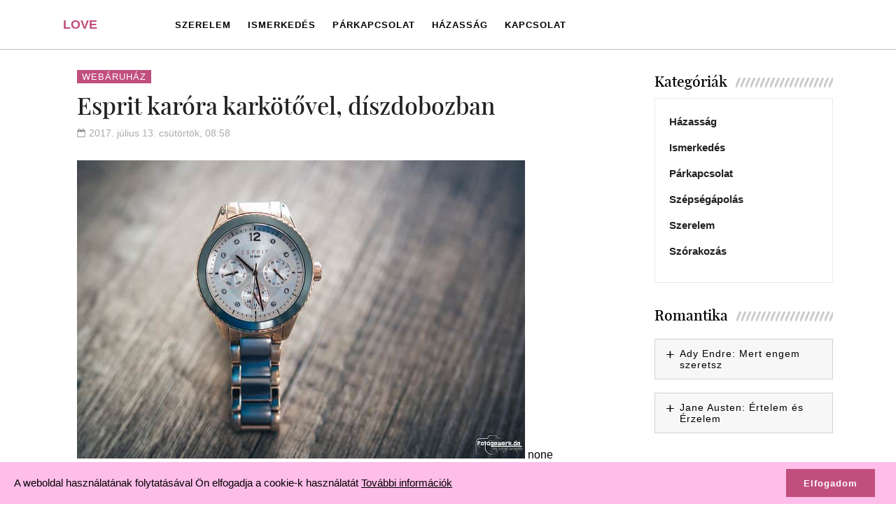

--- FILE ---
content_type: text/html; charset=UTF-8
request_url: https://loveportal.hu/esprit-karora-karkotovel-diszdobozban/
body_size: 50369
content:
<!doctype html>
<html lang="hu" class="no-js">
	<head>
		<meta charset="utf-8">

		<meta http-equiv="X-UA-Compatible" content="IE=edge">

		<meta name="HandheldFriendly" content="True">
		<meta name="MobileOptimized" content="320">
		<meta name="viewport" content="width=device-width, initial-scale=1, minimum-scale=1, maximum-scale=1"/>
		<meta name="static-url" content="https://loveportal.hu" id="static-url">
		

<link rel="preconnect" href="https://fonts.gstatic.com">




		
				<!-- quickberg manager - debug --
array(2) {
  ["scripts"]=>
  array(8) {
    ["quickberg_tabs_jquery"]=>
    string(85) "https://loveportal.hu/wp-content/plugins/quickberg-blocks/blocks/tabs/jquery.tabs.js;"
    ["quickberg_accordion_jquery"]=>
    string(95) "https://loveportal.hu/wp-content/plugins/quickberg-blocks/blocks/accordion/jquery.accordion.js;"
    ["quickberg_content_accordion_jquery_init"]=>
    string(109) "https://loveportal.hu/wp-content/plugins/quickberg-blocks/blocks/content-accordion/jquery.zaccordion.init.js;"
    ["quickberg-cms-cookie-policy"]=>
    string(97) "https://loveportal.hu/wp-content/plugins/quickberg-cms//public/js/quickberg-cms-cookie-policy.js;"
    ["quickberg-cms-core"]=>
    string(89) "https://loveportal.hu/wp-content/plugins/quickberg-cms/public/js/quickberg-cms-public.js;"
    ["analyticswp"]=>
    string(83) "https://loveportal.hu/wp-content/plugins/analyticswp/Lib/../Lib/analyticswp.min.js;"
    ["tiny-slider-script"]=>
    string(98) "https://loveportal.hu/wp-content/themes/quickberg-theme/library/vendor/tiny-slider/tiny-slider.js;"
    ["quickberg_plugins_search_layer_script"]=>
    string(106) "https://loveportal.hu/wp-content/themes/quickberg-theme/plugins/search_layer/js/jquery.qb.search_layer.js;"
  }
  ["styles"]=>
  array(19) {
    ["quickberg_media_text_style"]=>
    string(86) "https://loveportal.hu/wp-content/plugins/quickberg-blocks/blocks/media-text/style.css;"
    ["quickberg_text_media_style"]=>
    string(86) "https://loveportal.hu/wp-content/plugins/quickberg-blocks/blocks/text-media/style.css;"
    ["quickberg_card_style"]=>
    string(80) "https://loveportal.hu/wp-content/plugins/quickberg-blocks/blocks/card/style.css;"
    ["quickberg_linkblock_style"]=>
    string(85) "https://loveportal.hu/wp-content/plugins/quickberg-blocks/blocks/linkblock/style.css;"
    ["quickberg_tabs_style"]=>
    string(80) "https://loveportal.hu/wp-content/plugins/quickberg-blocks/blocks/tabs/style.css;"
    ["quickberg_accordion_style"]=>
    string(85) "https://loveportal.hu/wp-content/plugins/quickberg-blocks/blocks/accordion/style.css;"
    ["quickberg_accordion_item_style"]=>
    string(90) "https://loveportal.hu/wp-content/plugins/quickberg-blocks/blocks/accordion-item/style.css;"
    ["quickberg_accordion_content_style"]=>
    string(93) "https://loveportal.hu/wp-content/plugins/quickberg-blocks/blocks/accordion-content/style.css;"
    ["quickberg_content_accordion_style"]=>
    string(93) "https://loveportal.hu/wp-content/plugins/quickberg-blocks/blocks/content-accordion/style.css;"
    ["quickberg_content_accordion_item_style"]=>
    string(98) "https://loveportal.hu/wp-content/plugins/quickberg-blocks/blocks/content-accordion-item/style.css;"
    ["quickberg_content_accordion_content_style"]=>
    string(101) "https://loveportal.hu/wp-content/plugins/quickberg-blocks/blocks/content-accordion-content/style.css;"
    ["quickberg_iframe_style"]=>
    string(82) "https://loveportal.hu/wp-content/plugins/quickberg-blocks/blocks/iframe/style.css;"
    ["classic-theme-styles"]=>
    string(40) "/wp-includes/css/classic-themes.min.css;"
    ["fonts-playfair-display-500"]=>
    string(104) "https://loveportal.hu/wp-content/plugins/quickberg-cms//fonts/playfair-display/playfair-display-500.css;"
    ["quickberg-cms-any-posts"]=>
    string(87) "https://loveportal.hu/wp-content/plugins/quickberg-cms/public/css/widget-any-posts.css;"
    ["quickberg-cms"]=>
    string(91) "https://loveportal.hu/wp-content/plugins/quickberg-cms/public/css/quickberg-cms-public.css;"
    ["child-style"]=>
    string(65) "https://loveportal.hu/wp-content/themes/quickberg-news/style.css;"
    ["tiny-slider-style"]=>
    string(99) "https://loveportal.hu/wp-content/themes/quickberg-theme/library/vendor/tiny-slider/tiny-slider.css;"
    ["quickberg_plugins_search_layer_style"]=>
    string(101) "https://loveportal.hu/wp-content/themes/quickberg-theme/plugins/search_layer/css/qb.search_layer.css;"
  }
}
--> <meta name='robots' content='index, follow, max-image-preview:large, max-snippet:-1, max-video-preview:-1' />

	<!-- This site is optimized with the Yoast SEO plugin v21.8.1 - https://yoast.com/wordpress/plugins/seo/ -->
	<title>Esprit karóra karkötővel, díszdobozban - Love Portal</title>
	<link rel="canonical" href="https://loveportal.hu/esprit-karora-karkotovel-diszdobozban/" />
	<meta property="og:locale" content="hu_HU" />
	<meta property="og:type" content="article" />
	<meta property="og:title" content="Esprit karóra karkötővel, díszdobozban - Love Portal" />
	<meta property="og:description" content="noneSzeretné a kedvesét egy szép, ugyanakkor hasznos ajándékkal meglepni? Akkor tekintse meg az Esprit karóra választékot, amiben olyan különleges időmérő eszközök szerepelnek, amelyek már ékszernek is beillenek. Sőt, vannak olyan modellek, amelyekről elsőre meg sem lehet mondani, hogy nem egy karkötő, így a kiegészítő mivoltuk jobban előtérbe kerül, mint a funkcionális szerepük. Az Esprit karóra [&hellip;]" />
	<meta property="og:url" content="https://loveportal.hu/esprit-karora-karkotovel-diszdobozban/" />
	<meta property="og:site_name" content="Love Portal" />
	<meta property="article:published_time" content="2017-07-13T08:58:39+00:00" />
	<meta property="article:modified_time" content="2024-04-24T13:23:27+00:00" />
	<meta property="og:image" content="https://loveportal.hu/wp-content/uploads/2017/07/espritkarora2-min.jpg" />
	<meta property="og:image:width" content="640" />
	<meta property="og:image:height" content="426" />
	<meta property="og:image:type" content="image/jpeg" />
	<meta name="author" content="yatoo" />
	<meta name="twitter:card" content="summary_large_image" />
	<meta name="twitter:label1" content="Szerző:" />
	<meta name="twitter:data1" content="yatoo" />
	<meta name="twitter:label2" content="Becsült olvasási idő" />
	<meta name="twitter:data2" content="2 perc" />
	<style media="all">.quickberg-media-text{position:relative}.quickberg-media-text .cover-wrapper{position:Relative;overflow:Hidden}.quickberg-media-text .image-in-background .cover-wrapper{padding-bottom:100%}.quickberg-media-text .cover-wrapper .cover-wrapper-settings{position:Absolute;top:50%;left:50%;transform:translate(-50%,-50%);z-index:2}.quickberg-media-text .cover-background-wrapper{position:absolute;width:100%;height:100%;left:0;top:0;background-repeat:no-repeat;background-position:center center;background-size:cover}.quickberg-media-text:after{content:"";clear:Both;display:table}.quickberg-media-text .cover-wrapper img{display:block;width:100%;height:auto}@media (min-width:800px){.quickberg-media-text.image-in-background .cover-wrapper{padding-bottom:50%}.quickberg-media-text.has-media-on-the-left .cover-wrapper,.quickberg-media-text.has-media-on-the-left .content-wrapper-inner{float:left;width:50%;display:block}.quickberg-media-text.has-media-on-the-left .content-wrapper-inner{float:right;padding-left:20px}.quickberg-media-text.has-media-on-the-right .cover-wrapper,.quickberg-media-text.has-media-on-the-right .content-wrapper-inner{float:right;width:50%;display:block;box-sizing:border-box}.quickberg-media-text.has-media-on-the-right .content-wrapper-inner{float:left;padding-right:20px}.quickberg-media-text.has-media-on-the-right{display:flex}.quickberg-media-text.has-media-on-the-right .cover-wrapper{order:2;flex-basis:50%}.quickberg-media-text.has-media-on-the-right .content-wrapper-inner{order:1;flex-basis:50%}}.quickberg-media-text.f12{display:flex}.quickberg-media-text.f12.is-vertically-aligned-center .content-wrapper-inner{align-self:center}.quickberg-media-text.f12.is-vertically-aligned-bottom .content-wrapper-inner{align-self:flex-end;background:red}
.quickberg-text-media{position:relative}.quickberg-text-media .cover-wrapper{position:Relative;overflow:Hidden}.quickberg-text-media .image-in-background .cover-wrapper{padding-bottom:100%}.quickberg-text-media .cover-wrapper .cover-wrapper-settings{position:Absolute;top:50%;left:50%;transform:translate(-50%,-50%);z-index:2}.quickberg-text-media .cover-background-wrapper{position:absolute;width:100%;height:100%;left:0;top:0;background-repeat:no-repeat;background-position:center center;background-size:cover}.quickberg-text-media:after{content:"";clear:Both;display:table}.quickberg-text-media .cover-wrapper img{display:block;width:100%;height:auto}@media (min-width:800px){.quickberg-text-media .image-in-background .cover-wrapper{padding-bottom:50%}.quickberg-text-media.has-media-on-the-left .cover-wrapper,.quickberg-text-media.has-media-on-the-left .content-wrapper-inner{float:left;width:50%;display:block;box-sizing:border-box}.quickberg-text-media.has-media-on-the-left .content-wrapper-inner{float:right;padding-left:20px}.quickberg-text-media.has-media-on-the-right .cover-wrapper,.quickberg-text-media.has-media-on-the-right .content-wrapper-inner{float:right;width:50%;display:block;box-sizing:border-box}.quickberg-text-media.has-media-on-the-right .content-wrapper-inner{float:left;padding-right:20px}.quickberg-text-media.has-media-on-the-left{display:flex}.quickberg-text-media.has-media-on-the-left .cover-wrapper{order:1;flex-basis:50%}.quickberg-text-media.has-media-on-the-left .content-wrapper-inner{order:2;flex-basis:50%}}.quickberg-text-media.f12{display:flex}.quickberg-text-media.f12.is-vertically-aligned-center .content-wrapper-inner{align-self:center}.quickberg-text-media.f12.is-vertically-aligned-bottom .content-wrapper-inner{align-self:flex-end;background:red}
.quickberg-linkblock{overflow:hidden;box-sizing:border-box;display:block;text-decoration:none;padding:10px;color:inherit}.quickberg-linkblock:hover{color:inherit}
.wp-block-quickberg-tabs .wp-block-quickberg-tabitem{padding:20px 10px}.wp-block-quickberg-tabs.tabs-inited.vertical-tabs{position:relative;padding-left:120px}.wp-block-quickberg-tabs.tabs-inited .wp-block-quickberg-tabitem{display:none;opacity:0}.wp-block-quickberg-tabs-control,.wp-block-quickberg-tabs-control ul{list-style-type:none;margin:0;padding:0;display:block}.wp-block-quickberg-tabs.tabs-inited.vertical-tabs .wp-block-quickberg-tabs-control{width:100px;float:left;margin-left:-120px}.wp-block-quickberg-tabs-control li{display:inline-block;padding:7px 15px;border:1px solid #ddd}.wp-block-quickberg-tabs.tabs-inited.vertical-tabs .wp-block-quickberg-tabs-control li{width:100%;display:block;text-align:left}.wp-block-quickberg-tabs-control li.active-tab{border-bottom:0}.wp-block-quickberg-tabs.tabs-inited .wp-block-quickberg-tabitem.active-tab-content{display:block;opacity:0;//transition:opacity 1s linear}.wp-block-quickberg-tabs.tabs-inited.hide-heading .wp-block-quickberg-tabitem .tabitem-head{display:none}
.wp-block-quickberg-tabs .wp-block-quickberg-tabitem{padding:20px 10px}.wp-block-quickberg-tabs.tabs-inited.vertical-tabs{position:relative;padding-left:120px}.wp-block-quickberg-tabs.tabs-inited .wp-block-quickberg-tabitem{display:none;opacity:0}.wp-block-quickberg-tabs-control,.wp-block-quickberg-tabs-control ul{list-style-type:none;margin:0;padding:0;display:block}.wp-block-quickberg-tabs.tabs-inited.vertical-tabs .wp-block-quickberg-tabs-control{width:100px;float:left;margin-left:-120px}.wp-block-quickberg-tabs-control li{display:inline-block;padding:7px 15px;border:1px solid #ddd}.wp-block-quickberg-tabs.tabs-inited.vertical-tabs .wp-block-quickberg-tabs-control li{width:100%;display:block;text-align:left}.wp-block-quickberg-tabs-control li.active-tab{border-bottom:0}.wp-block-quickberg-tabs.tabs-inited .wp-block-quickberg-tabitem.active-tab-content{display:block;opacity:0;//transition:opacity 1s linear}.wp-block-quickberg-tabs.tabs-inited.hide-heading .wp-block-quickberg-tabitem .tabitem-head{display:none}
article .accordionitem-head:after{content:'+';display:inline-block;width:20px;height:20px}article .accordionitem-head.visibility-status:after{content:'-'}.accordion-head{cursor:pointer;pointer-events:all}.wp-block-quickberg-accordion.inited .wp-block-quickberg-accordion-item .wp-block-quickberg-accordion-content{max-height:0;transition:all .5s linear;overflow:hidden;opacity:0}.wp-block-quickberg-accordion.inited .wp-block-quickberg-accordion-item.opened .wp-block-quickberg-accordion-content{max-height:2000px;opacity:1}

article .accordion-content {}
.wp-block-quickberg-content-accordion{width:100%;height:auto;min-height:200px}.wp-block-quickberg-content-accordion ul{list-style:none}.wp-block-quickberg-content-accordion p{color:#fff}.wp-block-quickberg-content-accordion .content-accordion-content{position:absolute;bottom:60px;left:20px;padding:0;max-width:80%}.wp-block-quickberg-content-accordion .frame-closed .content-accordion-content{display:none}.wp-block-quickberg-content-accordion .opened .content-accordion-content{display:block}.wp-block-quickberg-content-accordion .accordion-head{position:absolute;left:20px;bottom:20px;background:#fff;color:#000;padding:3px 5px;border:1px solid #000;z-index:10;font-size:14px}.wp-block-quickberg-content-accordion .accordion-head a{outline:2px dashed red}.content-accordion-image{position:absolute;left:0;top:0;width:100%;height:100%;overflow:hidden;object-fit:contain;object-position:center center}.content-accordion-image img{position:absolute;left:0;bottom:0;width:100% !important;height:100% !important;min-width:initial !important;max-width:initial !important;overflow:hidden;object-fit:cover;object-position:center center}
/*
article .accordionitem-head:after {
	content: '+';
	display:inline-block;
	width: 20px;
	height:20px;
}
article .accordionitem-head.visibility-status:after {
	content: '-';
}


.accordion-head {
	cursor:pointer;
	pointer-events: all;
}

.wp-block-quickberg-accordion.inited {
	
}
.wp-block-quickberg-accordion-item {}
.wp-block-quickberg-accordion.inited .wp-block-quickberg-accordion-item .wp-block-quickberg-accordion-content {
	max-height:0;
	transition: all .5s linear;
	overflow:hidden;
	opacity:0;
}

.wp-block-quickberg-accordion.inited .wp-block-quickberg-accordion-item.opened .wp-block-quickberg-accordion-content {
	max-height: 2000px;
	opacity:1;
}

*/

article .accordion-content {}
.quickberg-iframe{position:relative;height:0}.quickberg-iframe iframe{position:absolute;left:0;top:0;width:100%;height:100%;border:0}
/*! This file is auto-generated */
.wp-block-button__link{color:#fff;background-color:#32373c;border-radius:9999px;box-shadow:none;text-decoration:none;padding:calc(.667em + 2px) calc(1.333em + 2px);font-size:1.125em}.wp-block-file__button{background:#32373c;color:#fff;text-decoration:none}
@font-face{font-family:'Playfair Display 500';src:url('[data-uri]') format('woff2');font-weight:400;font-style:normal;font-display:swap}
@charset "UTF-8";
/**
 * Quickberg Theme - Master
  *
 * Copyright (c) 2019-2021 Ughoo
 *
 * Last updated: 2021.08.10
 */
/*
@mixin desktop-m {
	@media all and (min-width: 1024px) and (max-width: 1200px){
		@content;
	}
}
*/
html, body, div, p, h1, h2, h3, h4, h5, h6, ul, ol {
	margin: 0;
	padding: 0;
}
html, body {
	margin: 0;
	padding: 0;
	font-family: Arial, sans-serif;
	-moz-osx-font-smoothing: grayscale;
	-webkit-font-smoothing: antialiased;
	font-smoothing: antialiased;
	font-weight: 400;
	text-rendering: optimizeLegibility;
	-ms-font-feature-settings: normal;
}
.clr {
	clear: both;
	display: block;
	width: 100%;
	height: 0;
	overflow: hidden;
}
img {
	border: 0px none;
}
/*
@import "partials/betterMobileFirstGrid3/g3-core";
@import "partials/betterMobileFirstGrid3/g3-desktop";
*/
.g12 {
	margin: 0;
	position: relative;
}
.g12 > .row {
	clear: both;
}
.g12 > .row:after {
	clear: both;
	content: '';
	display: block;
	width: 100%;
	height: 0;
	overflow: hidden;
}
.g12 .col {
	border: 0px none;
	-webkit-box-sizing: border-box;
	-moz-box-sizing: border-box;
	box-sizing: border-box;
	margin: 0;
	padding: 0 13px;
}
.g12 .col.c_1 {
	width: 8.333%;
	float: left;
}
.g12 .col.c_2 {
	width: 16.66%;
	float: left;
}
.g12 .col.c_3 {
	width: 25%;
	float: left;
}
.g12 .col.c_4 {
	width: 33.33%;
	float: left;
}
.g12 .col.c_5 {
	width: 41.66%;
	float: left;
}
.g12 .col.c_6 {
	width: 50%;
	float: left;
}
.g12 .col.c_7 {
	width: 58.33%;
	float: left;
}
.g12 .col.c_8 {
	width: 66.66%;
	float: left;
}
.g12 .col.c_9 {
	width: 75%;
	float: left;
}
.g12 .col.c_10 {
	width: 83.33%;
	float: left;
}
.g12 .col.c_11 {
	width: 91.66%;
	float: left;
}
.g12 .col.c_12 {
	width: 100%;
}
@media all and (max-width: 799px) {
	.g12 .col.c_12 {
		clear: both;
	}
}
@media all and (min-width: 800px) {
	.g12 .col {
		float: left;
	}
	.g12 .col.t_1 {
		width: 8.333%;
	}
	.g12 .col.t_2 {
		width: 16.66%;
	}
	.g12 .col.t_3 {
		width: 25%;
	}
	.g12 .col.t_4 {
		width: 33.33%;
	}
	.g12 .col.t_5 {
		width: 41.66%;
	}
	.g12 .col.t_6 {
		width: 50%;
	}
	.g12 .col.t_7 {
		width: 58.33%;
	}
	.g12 .col.t_8 {
		width: 66.66%;
	}
	.g12 .col.t_9 {
		width: 75%;
	}
	.g12 .col.t_10 {
		width: 83.33%;
	}
	.g12 .col.t_11 {
		width: 91.66%;
	}
	.g12 .col.t_12 {
		width: 100%;
		clear: both;
		float: none;
	}
	.g12 .col.t_vertical_r {
		position: Absolute;
		top: 0;
		right: 0;
		height: 100%;
	}
}
.g12.nomargins {
	margin-left: -13px;
	margin-right: -13px;
}
.g12.nomargins .nomargins {
	margin-left: 0;
	margin-right: 0;
}
.g12.nomargins .site .nomargins {
	margin-left: -13px;
	margin-right: -13px;
}
.g12.nogaps > .row > .col {
	padding: 0 !important;
}
.g12.nogaps > .row > .col > .nomargins {
	margin-left: 0;
	margin-right: 0;
}
@media all and (min-width: 800px) {
	.g12 .rcol {
		float: right;
	}
}
.g12 .fullheight {
	height: 100%;
	position: absolute;
}
@media all and (min-width: 1160px) {
	.g12 .col {
		float: left;
	}
	.g12 .col.d_1 {
		width: 8.333%;
	}
	.g12 .col.d_2 {
		width: 16.66%;
	}
	.g12 .col.d_3 {
		width: 25%;
	}
	.g12 .col.d_4 {
		width: 33.33%;
	}
	.g12 .col.d_5 {
		width: 41.66%;
	}
	.g12 .col.d_6 {
		width: 50%;
	}
	.g12 .col.d_7 {
		width: 58.33%;
	}
	.g12 .col.d_8 {
		width: 66.66%;
	}
	.g12 .col.d_9 {
		width: 75%;
	}
	.g12 .col.d_10 {
		width: 83.33%;
	}
	.g12 .col.d_11 {
		width: 91.66%;
	}
	.g12 .col.d_12 {
		width: 100%;
		float: none;
	}
	.g12 .col.d_vertical_r {
		position: Absolute;
		top: 0;
		right: 0;
		height: 100%;
	}
	.g12 .col.rcol {
		float: right;
	}
}
#cookie-alert {
	position: fixed;
	bottom: 0;
	left: 0;
	width: 100%;
	padding: 0;
	margin: 0;
	z-index: 1000;
	background: #ffffff;
	opacity: 1;
	transition: all .5s linear;
	-webkit-transition: all .5s linear;
	transform: translate(0, 0);
	float: none;
}
@media all and (max-width: 799px) {
	#cookie-alert {
		height: auto;
	}
}
#cookie-alert.fadeout {
	opacity: 0;
	transition: all .5s linear;
	-webkit-transition: all .5s linear;
	transform: translate(0, 90px);
}
@media all and (max-width: 799px) {
	#cookie-alert {
		padding: 10px 0;
		width: 100%;
	}
}
#cookie-alert .site {
	display: flex;
	align-items: center;
}
@media all and (max-width: 799px) {
	#cookie-alert .site {
		display: block;
	}
}
#cookie-alert p {
	margin: 21px 0;
	font-size: 15px;
	color: #000000;
	display: inline-block;
	vertical-align: middle;
	align-self: flex-start;
}
@media all and (max-width: 799px) {
	#cookie-alert p {
		float: none;
		display: block;
		margin: 10px 0;
	}
}
#cookie-policy-close {
	display: inline-block;
	float: right;
	position: relative;
	font-weight: 600;
	letter-spacing: 1px;
	transition: all .25s linear;
	color: #ffffff;
	padding: 10px 25px;
	background-color: #000000;
	border:0 none;
	outline:0 none;
	margin: 10px 10px 10px 20px;
	text-align: center;
	cursor: pointer;
	vertical-align: middle;
	box-sizing: border-box;
	height: 40px;
	margin-left: auto;
	/*
	@media only screen and (max-width: 1024px){
		width: 100%;
		max-width: 300px;
		float: none;
		margin-left: 0;
		margin-top: 10px;
		padding: 10px 5px 10px 5px;
		box-sizing: border-box;
		margin-top: 10px;
	}
*/
}
#cookie-policy-close:hover {
	color: #000000;
	background: #ffffff;
	transition: all .25s linear;
}
@media all and (max-width: 799px) {
	#cookie-policy-close {
		margin-left: auto !important;
		margin-right: auto !important;
	}
}
#buttonTop {
	position: fixed;
	bottom: 50px;
	right: -70px;
	width: 70px;
	height: 50px;
	box-sizing: border-box;
	padding-left: 10px;
	z-index: 99;
	opacity: 0;
	transition: all .3s linear;
	background: #5b5b5b;
	border-radius: 3px 0 0 3px;
}
#buttonTop:hover {
	background: #bbbec3;
}
#buttonTop.goToShow {
	opacity: 1;
	right: 0px;
	transition: all .3s linear;
}
#buttonTop .arrowTop {
	display: block;
	width: 40px;
	height: 40px;
	background: url("data:image/svg+xml,%3Csvg xmlns='http://www.w3.org/2000/svg' viewBox='0 0 1024 1024'%3E%3Cpath d='M840 516l-538 512-102-98 435-414-435-414L302 4z' fill='%23ffffff' /%3E%3C/svg%3E") 5px center no-repeat;
	background-size: 24px auto;
	transform: rotate(-90deg);
	transition: all .3s linear;
	border:0 none;
	outline:0 none;
	cursor:pointer;
}
html, body, div, p, h1, h2, h3, h4, h5, h6, ul, ol {
	margin: 0;
	padding: 0;
}
html {
	--scrollbar-width: calc( ( 100vw - 100% ) );
}
html, body {
	margin: 0;
	padding: 0;
	font-family: Arial, sans-serif;
}
body {
	overflow-x: hidden;
	/*
	@include desktop {
		//&.enabled-sticky { padding-top: 60px }
		//&.admin-bar.enabled-sticky { padding-top: 92px }
		&.admin-bar { padding-top: 92px }
	}
*/
}
.clr {
	clear: both;
	display: block;
	width: 100%;
	height: 0;
	overflow: hidden;
}
img {
	border: 0px none;
}
.only-desktop {
	display: none !important;
}
@media all and (min-width: 1160px) {
	.only-desktop {
		display: block !important;
	}
}
.only-mobile {
	display: block !important;
}
@media all and (min-width: 1160px) {
	.only-mobile {
		display: none !important;
	}
}
#hull {
	background-color: #ffffff;
}
.site {
	margin: 0 auto;
	box-sizing: border-box;
	padding: 0 20px;
	/*
	@media all and (min-width: 1560px) {
		.alignwide &.narrow {
			max-width: 1560px;
			margin-left: -210px;
			margin-right: -210px;
		}
	}
*/
}
.site > .alignfull {
	margin-left: -20px;
	margin-right: -20px;
	width: 100vw;
}
@media all and (min-width: 1160px) {
	.site > .alignfull {
		margin-left: calc( 50% - 50vw);
		margin-right: calc( 50% - 50vw);
		width: 100vw;
		max-width: 100vw;
	}
}
.site:after {
	content: "";
	display: Table;
	clear: both;
}
#header {
	border-bottom: 1px solid rgba(128, 128, 128, 0.5);
	background: #fbfbfb;
	margin-bottom: 0;
	position: relative;
	z-index: 3;
	transition: all 430ms linear;
	/*
	@include desktop {
		.enabled-sticky & {
			width:100%;
			position:fixed;
			left:0;
			top:0;
			z-index: 10;
			transition: all 266ms linear;
		}
		.admin-bar.enabled-sticky & {
			top:32px;
		}
*/
}
#header .site {
	position: relative;
	background: inherit;
	color: inherit;
}
.enabled-sticky-mobile #header {
	position: fixed;
	width: 100%;
}
.admin-bar.enabled-sticky-mobile.sticky-header #header {
	top: 0;
}
@media all and (min-width: 1160px) {
	.admin-bar.enabled-sticky-mobile.sticky-header #header {
		top: 32px;
	}
}
#logo {
	font-size: 24px;
	line-height: 50px;
	vertical-align: middle;
	text-transform: uppercase;
	text-decoration: none;
	float: left;
	font-weight: bold;
	overflow: hidden;
	width: 80px;
	height: 60px;
	display: block;
}
#nav-holder {
	transition: max-height 266ms linear;
	max-height: 0;
	overflow: hidden;
	width: 100%;
	position: absolute;
	left: 0;
	top: 0;
	z-index: 2;
}
@media all and (max-width: 799px) {
	#nav-holder {
		/*
		body.logged-in.admin-bar & {
			top: 97px !important;
		}
*/
	}
}
@media all and (min-width: 1160px) {
	#nav-holder {
		overflow: initial;
		top: 0;
		/*
		body.logged-in.admin-bar & {
			top: initial !important;
		}
*/
	}
}
.opened #nav-holder {
	display: block;
	max-height: 100vh;
	color: inherit;
	background: inherit;
	transition: max-height 266ms linear;
	border-bottom: 1px solid rgba(128, 128, 128, 0.5);
}
#nav-holder ul {
	list-style-type: none;
	box-sizing: border-box;
	padding: 20px;
	display: block;
	top: 60px;
}
@media all and (min-width: 1160px) {
	#nav-holder ul {
		top: 0;
	}
}
#nav-holder ul li {
	padding: 3px 0;
	/*
			&.current-menu-item > a,
			&.current-menu-ancestor > a {
				color:#D3AF37;
			}
			*/
}
@media all and (min-width: 1160px) {
	#nav-holder ul li {
		padding: 0;
	}
	#nav-holder ul li.menu-item-has-children > a:after {
		content: '▼';
		display: inline;
		padding-left: 3px;
		font-size: 10px;
		line-height: 10px;
	}
}
#nav-holder ul li a {
	color: #000000;
	font-size: 15px;
	line-height: 32px;
	font-weight: 400;
	text-decoration: none;
	transition: color 200ms linear;
	/*
				&:hover {
					color:#D3AF37;
				}
				*/
}
@media all and (min-width: 1160px) {
	#nav-holder ul .sub-menu {
		position: absolute;
		display: none;
		right: -10px;
		padding: 10px 10px 10px;
		overflow: hidden;
		background: #ffffff;
		box-shadow: 5px 0px 5px 5px rgba(128, 128, 128, 0.3);
	}
}
#nav-holder ul .sub-menu li {
	line-height: 20px;
}
@media all and (min-width: 800px) {
	#nav-holder ul .sub-menu li {
		padding-top: 6px;
		padding-bottom: 6px;
	}
}
#nav-holder ul .sub-menu li a {
	font-size: 15px;
	line-height: 20px;
	white-space: nowrap;
}
#nav-holder ul li:hover .sub-menu {
	display: block;
}
@media all and (min-width: 1160px) {
	#nav-holder {
		float: right;
		transition: none;
		width: auto;
		position: relative;
		left: initial;
		top: initial;
	}
	#nav-holder ul {
		padding: 0;
	}
	#nav-holder ul li {
		display: inline-block;
	}
	#nav-holder > ul > li {
		padding-left: 20px;
	}
}
#nav-holder.nav-default > ul > li {
	display: block;
}
@media all and (min-width: 1160px) {
	#nav-holder.nav-default > ul > li {
		position: relative;
		display: inline-block;
	}
	#nav-holder.nav-default > ul > li .sub-menu li {
		display: block;
	}
}
@media all and (min-width: 1160px) {
	#nav-holder.nav-exposed {
		width: auto;
		left: initial;
		top: initial;
		float: none;
		text-align: center;
	}
	#nav-holder.nav-exposed > ul .sub-menu {
		position: absolute;
		display: none;
		left: calc( 50% - 50vw);
		right: 0px;
		width: 100vw;
		height: 40px;
		line-height: 32px;
		box-sizing: border-box;
		padding: 0 10px 0;
		overflow: hidden;
		background: #ccc;
		text-align: center;
		box-shadow: none;
		white-space: nowrap;
		overflow-x: auto;
		overflow-y: hidden;
		-webkit-overflow-scrolling: touch;
	}
	#nav-holder.nav-exposed > ul .sub-menu li {
		padding-left: 5px;
		padding-right: 5px;
	}
	#nav-holder.nav-exposed > ul li.current-menu-item .sub-menu,
	#nav-holder.nav-exposed > ul li.current-menu-ancestor .sub-menu {
		display: block;
	}
}
#nav-holder.nav-compact {
	display: none;
	opacity: 0;
	width: 100%;
	position: fixed;
	left: 0;
	top: 0;
	min-height: 100vh;
	height: 100%;
	background: rgba(0, 0, 0, 0.8);
	align-items: center;
	justify-content: center;
	transition: opacity 320ms linear;
}
#nav-holder.nav-compact ul li {
	display: block;
	padding: 5px;
	text-align: center;
}
#nav-holder.nav-compact ul li a {
	font-size: 26px;
}
.opened #nav-holder.nav-compact {
	display: flex;
	opacity: 1;
	transition: opacity 320ms linear;
	background: rgba(0, 0, 0, 0.8);
	top: 0;
}
#nav-toggle {
	position: Absolute;
	right: 20px;
	top: 14px;
	width: 40px;
	height: 40px;
	cursor: pointer;
	z-index: 2;
	-webkit-transform: rotate(0deg);
	-moz-transform: rotate(0deg);
	-o-transform: rotate(0deg);
	transform: rotate(0deg);
	-webkit-transition: .5s ease-in-out;
	-moz-transition: .5s ease-in-out;
	-o-transition: .5s ease-in-out;
	transition: .5s ease-in-out;
	cursor: pointer;
	/*
	body.logged-in.admin-bar & {
		top: 53px !important;
		@include tablet {
			top:40px !important;
		}
	}
*/
}
#nav-toggle span {
	display: block;
	position: absolute;
	height: 7px;
	width: 100%;
	background: #09b4df;
	opacity: 1;
	left: 0;
	-webkit-transform: rotate(0deg);
	-moz-transform: rotate(0deg);
	-o-transform: rotate(0deg);
	transform: rotate(0deg);
	-webkit-transition: .25s ease-in-out;
	-moz-transition: .25s ease-in-out;
	-o-transition: .25s ease-in-out;
	transition: .25s ease-in-out;
}
#nav-toggle span:nth-child(1) {
	top: 0px;
	-webkit-transform-origin: left center;
	-moz-transform-origin: left center;
	-o-transform-origin: left center;
	transform-origin: left center;
}
#nav-toggle span:nth-child(2) {
	top: 12px;
	-webkit-transform-origin: left center;
	-moz-transform-origin: left center;
	-o-transform-origin: left center;
	transform-origin: left center;
}
#nav-toggle span:nth-child(3) {
	top: 24px;
	-webkit-transform-origin: left center;
	-moz-transform-origin: left center;
	-o-transform-origin: left center;
	transform-origin: left center;
}
.opened #nav-toggle span:nth-child(1) {
	-webkit-transform: rotate(45deg);
	-moz-transform: rotate(45deg);
	-o-transform: rotate(45deg);
	transform: rotate(45deg);
	top: -3px;
	left: 8px;
}
.opened #nav-toggle span:nth-child(2) {
	width: 0%;
	opacity: 0;
}
.opened #nav-toggle span:nth-child(3) {
	-webkit-transform: rotate(-45deg);
	-moz-transform: rotate(-45deg);
	-o-transform: rotate(-45deg);
	transform: rotate(-45deg);
	top: 26px;
	left: 8px;
}
@media all and (min-width: 1160px) {
	#nav-toggle {
		display: none;
	}
	.nav-compact + #nav-toggle {
		display: block !important;
	}
}
.article-header {
	text-align: left;
}
.article-header.article-header-canvas {
	display: table;
	width: 100%;
}
.article-header.article-header-canvas .site {
	min-height: 320px;
	position: relative;
}
.article-header.article-header-canvas .cover-content {
	display: flex;
	align-items: center;
	justify-content: center;
	flex-direction: column;
	height: 100%;
	position: absolute;
	left: 0;
	top: 0;
	width: 100%;
	box-sizing: border-box;
	padding: 33px;
	/* site side margin width + col side gaps */
}
.article-header.article-header-canvas .cover-content * {
	display: flex;
	align-items: center;
}
.article-header.article-header-canvas .article-header-mobile {
	display: table-cell;
	vertical-align: middle;
	width: 100%;
}
@media all and (min-width: 800px) {
	.article-header.article-header-canvas .article-header-mobile {
		display: block !important;
	}
	.article-header.article-header-canvas .article-header-mobile .site {
		display: block;
	}
}
@media all and (min-width: 800px) {
	.article-header .article-header-mobile {
		background-image: none !important;
	}
}
@media all and (max-width: 799px) {
	.article-header {
		background-image: none !important;
	}
}
article a {
	text-decoration: none;
}
article h1, article h2, article h3, article h4, article h5, article h6 {
	padding: 0;
	margin: 0 0 22px;
	font-weight: 500;
}
article h1 {
	font-size: 34px;
	font-family: arial, sans-serif;
	line-height: 42px;
}
article h2 {
	font-size: 26px;
	font-family: montserratsemibold, arial, sans-serif;
	line-height: 34px;
}
article h3 {
	font-size: 22px;
	font-family: montserratsemibold, arial, sans-serif;
	line-height: 29px;
}
article h4, article h5, article h6 {
	font-size: 18px;
	font-family: montserratsemibold, arial, sans-serif;
	line-height: 24px;
}
article p {
	font-size: 15px;
	line-height: 25px;
	padding: 0;
	margin: 0 0 9px;
}
article ol, article ul {
	font-size: 15px;
	line-height: 25px;
	padding: 0;
	margin: 0 0 9px;
}
article ol li, article ul li {
	padding-bottom: 5px;
	margin: 0;
}
article ol {
	padding-left: 20px;
}
article .wp-block-image {
	text-align: center;
}
article .wp-block-image .aligncenter > figcaption {
	display: block;
}
article blockquote.wp-block-quote {
	font-family: montserratregular, Arial, sans-serif;
	font-size: 15px;
	line-height: 25px;
	color: #666666;
	margin: 0 0 20px 0;
	padding: 0 0 0 30px;
	border: 0 none;
	border-left: 5px solid #D3AF37;
}
article pre {
	font-family: montserratregular, Arial, sans-serif;
	font-size: 15px;
	line-height: 25px;
	white-space: normal;
	color: #666666;
	margin: 0 0 20px;
	padding: 12px;
}
article ul {
	padding: 0 0 28px 20px;
}
article ul li {
	font-size: 15px;
	line-height: 25px;
	color: #666666;
}
article .wp-block-button__link {
	font-size: 18px;
	font-weight: normal;
	font-family: Arial, sans-serif;
	display: inline-block;
	overflow: hidden;
	padding: 12px;
	margin-top: 10px;
	margin-bottom: 10px;
}
article .wp-block-button__link.no-border-radius {
	border-radius: 0;
}
.quickberg-section {
	padding: 0;
	/*
	&.alignfull {
		margin-left: calc( 50% - 50vw );
		margin-right: calc( 50% - 50vw );
		width:auto;
		max-width:initial;
		@include desktop {
			margin-left: calc( 50% - ( 50vw + var(--scrollbar-width) ) );
			margin-right: calc( 50% - ( 50vw + var(--scrollbar-width) ) );
		}
	}
	*/
}
.quickberg-section h2, .quickberg-section h3, .quickberg-section h4, .quickberg-section h5 {
	margin: 0 0 9px 0;
	font-size: 22px;
	font-family: arial, sans-serif;
	line-height: 29px;
}
@media all and (min-width: 1160px) {
	.quickberg-section.alignfull {
		margin-left: calc( 50% - 50vw);
		margin-right: calc( 50% - 50vw);
		width: auto;
		max-width: initial;
	}
}
.quickberg-section.quickberg-section-has-vertical-padding {
	padding: 60px 0;
}
.quickberg-section.banner-section {
	padding: 10px 0;
	overflow: hidden;
}
.quickberg-section.banner-section .quickberg-media-text {
	margin: 0px;
}
.quickberg-section.quickberg-section-custom-background {
	background-position: center center;
	background-size: cover;
}
.quickberg-section .centered-600 {
	max-width: 600px;
	min-height: 530px;
	margin: 0 auto;
	background: #ffffff;
	border-radius: 10px;
	overflow: hidden;
	box-shadow: 3px 0 6px rgba(0, 0, 0, 0.16);
	box-sizing: Border-box;
	padding: 20px;
}
.quickberg-section.has-video-background {
	position: relative;
	min-height: calc( 80vh);
	/*
		.video-background {
			position:absolute;
			left:0;
			top:0;
			width:100%;
			height:100%;
			z-index:1;
		}*/
}
.quickberg-section.has-video-background .mbYTP_wrapper:after {
	content: "";
	position: absolute;
	display: block;
	left: 0;
	top: 0;
	width: 100%;
	height: 100%;
	background-image: url(//loveportal.hu/wp-content/themes/quickberg-theme/library/css/../img/pattern.png);
	background-repeat: repeat;
	background-color: rgba(44, 62, 80, 0.6);
}
.quickberg-section.has-video-background.fullscreen {
	height: 100vh;
}
.quickberg-section.has-video-background .site.narrow {
	background: rgba(50, 50, 50, 0.4);
}
/*
div {
	outline:1px dotted red;
}
*/
/*
.quickberg-section {
	outline:1px dashed blue;
	position:relative;
	&:hover:after {
		position:absolute;
		content: attr(class);
		left:0;
		top:0;
		padding:3px;
		display:inline-block;
		background: rgba(0, 0, 255, .6);
		color:#ffffff;
	}
}
.quickberg-card,
.quickberg-media-text,
.quickberg-section-title,
.quickberg-product {
	outline:1px dashed red;
	position:relative;
	&:hover::before {
		position:absolute;
		content: attr(class);
		left:0;
		top:0;
		padding:3px;
		display:inline-block;
		background: rgba(255, 0, 0, .6);
		color:#ffffff;
	}
}
*/
.quickberg-product {
	padding: 0 0 40px;
}
.quickberg-product .quickberg-product-title {
	color: #d3af37;
	font-size: 22px;
	font-weight: normal;
	font-family: arial, sans-serif;
	line-height: 29px;
	margin: 0 0 3px 0;
	text-transform: uppercase;
	padding: 0 20px;
}
.quickberg-product img {
	width: 100%;
	height: auto;
	display: block;
}
.quickberg-product .quickberg-product-desc {
	color: #333333;
	font-size: 18px;
	line-height: 22px;
	padding: 0 20px;
	min-height: 65px;
	margin: 0;
	font-weight: 600;
}
.quickberg-product .quickberg-product-lead {
	padding: 12px 15px;
	border-radius: 5px;
	overflow: hidden;
}
.quickberg-section-title {
	line-height: 32px;
	padding: 30px 0px 30px;
	text-align: center;
}
.quickberg-section-title h1, .quickberg-section-title h2, .quickberg-section-title h3, .quickberg-section-title h4 {
	margin: 0;
	font-size: 26px !important;
	font-family: arial, sans-serif;
}
.quickberg-section-title.quickberg-section-title--capital {
	text-transform: uppercase;
}
.site:first-child.quickberg-section-title {
	border-top: 10px solid red;
}
.quickberg-card {
	margin: 0 auto 50px;
	overflow: hidden;
	max-width: 320px;
	box-sizing: border-box;
	border-radius: 5px;
}
.quickberg-card p {
	padding: 0 10px;
	font-family: arial, sans-serif;
	font-weight: 400;
	color: #666666;
	line-height: 24px;
}
.quickberg-card.quickberg-card--purple {
	background-color: #f6edf8;
}
.quickberg-card .quickberg-card-image {
	overflow: hidden;
	margin: 0;
	padding: 0;
}
.quickberg-card .quickberg-card-image img {
	width: 100%;
	height: auto;
}
.quickberg-card .quickberg-card-title {
	font-size: 20px;
	font-family: arial, sans-serif;
	font-weight: 400;
	line-height: 29px;
	padding: 10px;
}
.quickberg-card .quickberg-card-title a {
	color: inherit;
}
.quickberg-card .quickberg-card-details {
	font-size: 15px;
	font-family: arial, sans-serif;
	font-weight: 500;
	line-height: 24px;
}
.quickberg-card.quickberg-card-product {
	text-align: center;
}
.quickberg-card.quickberg-card-idea {
	padding: 10px;
	border-radius: 5px 140px 5px 5px;
}
.quickberg-card.quickberg-card-idea .quickberg-card-image {
	border-radius: 5px 130px 5px 5px;
}
.quickberg-card.quickberg-card-pack {
	text-align: center;
	padding: 10px;
}
.quickberg-card.quickberg-card-pack .quickberg-card-title {
	padding-bottom: 0;
}
.quickberg-card.quickberg-card-pack .quickberg-card-image {
	border-radius: 5px;
}
@media all and (min-width: 800px) {
	.alignedSides3x .row .col:nth-child(1) .quickberg-card {
		margin-left: 0;
	}
	.alignedSides3x .row .col:nth-child(2) .quickberg-card {
		margin-right: auto;
		margin-left: auto;
	}
	.alignedSides3x .row .col:nth-child(3) .quickberg-card {
		margin-right: 0;
	}
}
.quickberg-grid-tile {
	position: relative;
}
.quickberg-grid-tile.image-tile .quickberg-tile-image {
	overflow: hidden;
}
.quickberg-grid-tile.image-tile .quickberg-tile-image figure {
	margin: 0;
	padding: 0;
}
.quickberg-grid-tile.image-tile .quickberg-tile-image img {
	display: block;
	width: 100%;
	height: auto;
}
.quickberg-grid-tile.text-tile {
	padding-bottom: 30px;
}
.quickberg-grid-tile.text-tile .quickberg-tile-cell {
	padding: 20px;
}
@media all and (min-width: 1160px) {
	.quickberg-grid-tile.text-tile {
		position: relative;
		height: 0;
		padding-bottom: 100%;
	}
	.quickberg-grid-tile.text-tile .quickberg-tile-cell {
		display: table;
		vertical-align: middle;
		position: absolute;
		left: 0;
		top: 0;
		width: 100%;
		height: 100%;
		box-sizing: border-box;
	}
	.quickberg-grid-tile.text-tile .quickberg-tile-text {
		display: table-cell;
		vertical-align: middle;
	}
}
.quickberg-grid-3x3 .quickberg-grid-tile .quickberg-tile-text {
	text-align: center;
}
.quickberg-grid-3x2,
.quickberg-grid-3x3 {
	margin: 30px 0;
}
.quickberg-grid-3x2 .quickberg-tile-text h2, .quickberg-grid-3x2 .quickberg-tile-text h3, .quickberg-grid-3x2 .quickberg-tile-text h4, .quickberg-grid-3x2 .quickberg-tile-text h5, .quickberg-grid-3x2 .quickberg-tile-text h6 {
	font-size: 22px;
	font-family: montserratsemibold, arial, sans-serif;
	line-height: 28px;
	font-weight: 400;
	margin-bottom: 0;
}
.quickberg-grid-3x3 .quickberg-tile-text {
	text-align: center;
}
.quickberg-grid-3x3 .quickberg-tile-text h2, .quickberg-grid-3x3 .quickberg-tile-text h3, .quickberg-grid-3x3 .quickberg-tile-text h4, .quickberg-grid-3x3 .quickberg-tile-text h5, .quickberg-grid-3x3 .quickberg-tile-text h6 {
	font-size: 20px;
	font-family: arial, sans-serif;
	line-height: 26px;
	font-weight: 400;
	margin-bottom: 0;
}
.quickberg-media-text {
	margin: 30px 0;
	padding: 0;
}
.quickberg-media-text .content-wrapper-inner {
	padding-bottom: 20px;
}
@media all and (min-width: 800px) {
	.quickberg-media-text .content-wrapper-inner {
		padding-bottom: 0;
	}
	.quickberg-media-text.has-media-on-the-left .content-wrapper-inner {
		box-sizing: border-box;
		padding-left: 20px;
	}
	.quickberg-media-text.has-media-on-the-right .content-wrapper-inner {
		box-sizing: border-box;
		padding-right: 20px;
	}
}
.quickberg-media-text.image-in-background .cover-wrapper {
	padding-bottom: 50%;
}
@media all and (min-width: 800px) {
	.quickberg-media-text.image-in-background .cover-wrapper {
		padding-bottom: 25%;
	}
}
@media all and (min-width: 1160px) {
	.quickberg-media-text.image-in-background .cover-wrapper {
		padding-bottom: 20.5%;
	}
}
.quickberg-text-media {
	margin: 30px 0;
	padding: 0;
}
.quickberg-text-media .content-wrapper-inner {
	padding-bottom: 20px;
}
@media all and (min-width: 800px) {
	.quickberg-text-media .content-wrapper-inner {
		padding-bottom: 0;
	}
	.quickberg-text-media.has-media-on-the-left .content-wrapper-inner {
		padding-left: 20px;
		box-sizing: border-box;
	}
	.quickberg-text-media.has-media-on-the-right .content-wrapper-inner {
		box-sizing: border-box;
		padding-right: 20px;
	}
}
.quickberg-text-media.image-in-background .cover-wrapper {
	padding-bottom: 50%;
}
@media all and (min-width: 800px) {
	.quickberg-text-media.image-in-background .cover-wrapper {
		padding-bottom: 25%;
	}
}
@media all and (min-width: 1160px) {
	.quickberg-text-media.image-in-background .cover-wrapper {
		padding-bottom: 20.5%;
	}
}
.widget {
	margin-bottom: 20px;
}
.widget .widgettitle {
	font-size: 24px;
	line-height: 24px;
	margin-bottom: 10px;
}
#sidebar img {
	display: block;
	height: auto;
}
#footer .adln-social-icons a {
	display: inline-block;
	padding: 13px 20px 0;
}
#footer .adln-social-icons a, #footer .adln-social-icons svg {
	width: 24px;
	height: 24px;
}
#footer .adln-social-icons svg {
	fill: #ffffff;
}
#footer-nav-holder a {
	text-decoration: none;
	padding: 5px;
	display: block;
}
@media all and (min-width: 1160px) {
	#footer-nav-holder a {
		displaY: inline-block;
	}
}
#footer-top {
	min-height: 60px;
	line-height: 60px;
	text-align: center;
}
#footer-body {
	padding: 40px 20px;
}
@media all and (min-width: 1160px) {
	#footer-body {
		padding: 40px 0;
	}
}
#footer-body p {
	font-size: 16px;
	font-weight: normal;
	line-height: 24px;
}
#footer-body img {
	margin-bottom: 20px;
	display: block;
}
#footer-body .footer-title {
	font-size: 18px;
	font-weight: normal;
	line-height: 26px;
	margin: 0 0 20px;
	/*
		&:after {
			content:"";
			height:1px;
			width:88px;
			display:block;
		} */
}
#footer-body .widget {
	padding: 0 20px;
}
#footer-body .menu {
	list-style-type: none;
}
#footer-body .menu a {
	display: block;
	font-size: 16px;
	font-weight: normal;
	line-height: 20px;
	margin: 3px 0;
}
#footer-nav-holder {
	padding: 20px 0;
}
#footer-nav-holder ul {
	list-style-type: none;
	display: block;
	text-align: center;
}
#footer-nav-holder ul li {
	display: inline;
	padding: 0px 10px;
}
#footer-bottom {
	min-height: 50px;
	text-align: center;
	line-height: 50px;
}
#footer-bottom p {
	margin: 0;
}
/*
#posts_grid {
	padding-top:30px;
	h2 {
		//color:#D3AF37;
		font-family: Arial, sans-serif;
		font-size:26px;
		font-weight:normal;
		text-align:center;
		padding: 60px 0 60px;
	}
	.post-tile {
		box-shadow: 0px 0px 5px 5px rgba(128, 128, 128, .1);
		border-radius:5px;
		overflow:hidden;
		box-sizing:Border-box;
		padding:0 35px 15px;
		margin:0 0 60px;
		.image-canvas {
			margin-top: 0;
			margin-left:-35px;
			margin-right: -35px;
			width: calc( 100% + 70px );
		}
		h3 {
			line-height:32px;
			vertical-align:middle;
			font-size:26px;
			font-family: Arial, sans-serif;
			color:#3b3f4a;
			font-weight:normal;
			padding:23px 0 0;
			margin-bottom:10px;
		}
		.entry-meta {
			padding-top:0;
			a, time {
				font-size:15px;
				//color:#D3AF37;
				//border-color: #D3AF37;
			}
		}
		p {
			font-size:15px;
			line-height:30px;
			color:#3b3f4a;
			margin:0;
			padding: 10px 0 22px;
			clear:both;
			text-align:left;
			min-height:170px;
		}
		.continue {
			//border:1px solid #D3AF37;
			border-radius:5px;
			//background:#D3AF37;
			color:#ffffff;
			padding: 9px 25px;
			display:block;
			float:left;
			margin: 15px 0 20px;
			text-decoration:none;
			font-size: 18px;
			line-height:22px;
			font-weight:bold;
		}
	}
}
*/
/* common elements */
.image-canvas {
	width: 100%;
	clear: both;
	display: block;
	overflow: hidden;
	margin-left: -13px;
	margin-right: -13px;
	width: calc( 100% + 26px);
}
@media all and (max-width: 799px) {
	.card .image-canvas {
		margin-left: -33px;
		margin-right: -33px;
		width: calc( 100% + 66px);
	}
}
@media all and (min-width: 1160px) {
	.image-canvas {
		width: 100%;
		margin: 0;
		border-radius: 0;
		/*
		margin-left: -($grid_gap + 20px);
		margin-right: -($grid_gap + 20px);
		*/
	}
}
.image-canvas img {
	width: 100%;
	height: auto;
	display: block;
}
.single article .entry-meta {
	padding-bottom: 20px;
}
@media all and (min-width: 1160px) {
	.single article .entry-meta {
		padding-bottom: 30px;
	}
}
.single article .image-canvas {
	margin-top: 0;
	margin-bottom: 30px;
}
@media all and (min-width: 1160px) {
	.single article .image-canvas {
		margin-top: 0;
		margin-bottom: 50px;
	}
}
.archive .card,
.blog .card {
	padding-top: 60px;
}
.archive .card .article-header,
.blog .card .article-header {
	padding-bottom: 15px;
}
.archive .card .entry-title,
.blog .card .entry-title {
	color: #2a2d35;
	font-size: 27px;
	font-family: montserratbold, Arial, sans-serif;
	font-weight: normal;
	margin: 10px 0 0;
}
.archive .card .entry-title a,
.blog .card .entry-title a {
	color: inherit;
	text-decoration: none;
}
.archive .card section,
.blog .card section {
	/*
		p {
			clear:both;
			color:#9e9e9e;
			font-size:19px;
			font-family: Arial, sans-serif;
			text-align:justify;
		}
		*/
}
.archive .card section .continue,
.blog .card section .continue {
	border-radius: 5px;
	display: block;
	float: left;
	margin: 15px 0 20px;
	text-decoration: none;
	font-size: 18px;
	line-height: 22px;
	font-weight: bold;
}
.archive .card section:after,
.blog .card section:after {
	content: "";
	clear: both;
	display: table;
}
.site-main img {
	height: auto;
}
.site-main .size-full,
.site-main .size-large,
.site-main .size-medium {
	max-width: 100%;
	display: block;
	height: auto;
}
.site-main .alignnone {
	max-width: 100%;
	display: block;
	height: auto;
}
.site-main .aligncenter {
	margin: 0 auto;
	display: block;
	text-align: center;
	/*
		@include mobile {
			&.size-full {
				display:block;
				max-width:100%;
			}
		}
*/
}
.site-main .aligncenter img {
	margin: 0 auto;
}
.site-main figure.alignright,
.site-main img.alignright,
.site-main figure.alignleft,
.site-main img.alignleft {
	margin: 0 auto;
	display: block;
	max-width: 100%;
	height: auto;
}
.site-main figure.alignright {
	float: right;
	clear: right;
	text-align: right;
	margin: 0 0 20px 20px;
}
.site-main figure.alignleft {
	float: left;
	clear: left;
	text-align: left;
	margin: 0 20px 20px 0;
}
.site-main .size-medium.alignleft,
.site-main .size-small.alignleft {
	float: left;
	clear: left;
	text-align: left;
	margin: 0 20px 20px 0;
}
.site-main .size-medium.alignright,
.site-main .size-small.alignright {
	float: right;
	clear: right;
	text-align: right;
	margin: 0 0 20px 20px;
}
.site-main .img-fluid,
.site-main .size-large {
	max-width: 100%;
	text-align: center;
	margin: 0 auto 20px;
	width: 100%;
	height: auto;
	display: block;
}
.site-main figure {
	box-sizing: border-box;
	margin: 20px 0;
	padding: 0;
}
.site-main figure img {
	width: 100%;
	height: auto;
	display: block;
	max-width: fit-content;
	/* 20210810 - a76 */
}
.site-main figure img.size-thumbnail {
	max-width: max-content;
}
.site-main figure figcaption {
	font-style: italic;
	padding: 5px;
	margin: 0;
	text-align: Center;
	font-size: 14px;
}
.site-main .featured_caption {
	font-style: italic;
	padding: 5px;
	margin: -20px 0 20px 0;
	text-align: Center;
	font-size: 14px;
}
.is-type-video .oembed-container {
	position: Relative;
	width: 100%;
	height: 0;
	padding-bottom: 56%;
}
.is-type-video .oembed-container iframe {
	position: Absolute;
	left: 0;
	top: 0;
	width: 100%;
	height: 100%;
}
.embed-container .instagram-media {
	margin: 0 auto !important;
}
.pagination {
	clear: Both;
	width: 100%;
	overflow: hidden;
	text-align: Center;
	line-height: 30px;
	font-size: 21px;
	color: #2a2d35;
	margin: 50px 0;
}
.pagination .page-numbers {
	padding: 0 11px;
}
.pagination a {
	color: #9e9e9e;
	text-decoration: none;
}
.pagination a.next, .pagination a.prev {
	color: #2a2d35;
}
.searchform .button {
	border: 0 none !important;
	outline: 0 none;
}
/**  Forms  **/
.adln-form,
.adln_mc_subscribe_form {
	padding: 0;
}
.adln-form .form-row,
.adln_mc_subscribe_form .form-row {
	padding-bottom: 14px;
}
.adln-form input[type="text"],
.adln-form textarea,
.adln_mc_subscribe_form input[type="text"],
.adln_mc_subscribe_form textarea {
	border: none;
	background-color: #ffffff;
	border-radius: 5px;
	width: 100%;
	display: block;
	line-height: 24px;
	padding: 13px 10px;
	box-sizing: border-box;
	color: #000000;
	font-family: Arial, sans-serif;
	font-size: 14px;
}
.adln-form input[type="text"]:focus,
.adln-form textarea:focus,
.adln_mc_subscribe_form input[type="text"]:focus,
.adln_mc_subscribe_form textarea:focus {
	outline: unset;
}
.adln-form textarea,
.adln_mc_subscribe_form textarea {
	resize: none;
}
.adln-form button.adln_form_submit,
.adln-form button.adln-mc-form-submit,
.adln_mc_subscribe_form button.adln_form_submit,
.adln_mc_subscribe_form button.adln-mc-form-submit {
	background: #D3AF37;
	font-family: Arial, sans-serif;
	font-size: 16px;
	line-height: 24px;
	float: right;
	font-weight: 600;
	padding: 9px 24px;
	color: #ffffff;
	border: none;
	border-radius: 5px;
	transition: all .2s ease;
}
.adln-form button.adln_form_submit:hover,
.adln-form button.adln-mc-form-submit:hover,
.adln_mc_subscribe_form button.adln_form_submit:hover,
.adln_mc_subscribe_form button.adln-mc-form-submit:hover {
	background: #ffffff;
	color: #D3AF37;
}
.adln-form a,
.adln_mc_subscribe_form a {
	text-decoration: none;
}
#adln-form-whitebox {
	background: #ffffff;
	max-width: 600px;
	margin: 0 auto;
	border-radius: 5px;
	box-sizing: border-box;
	padding: 10px 40px 40px;
}
#adln-form-whitebox > p {
	text-align: center;
}
#adln-form-whitebox input[type="text"],
#adln-form-whitebox textarea {
	box-shadow: 0px 3px 5px 5px rgba(128, 128, 128, 0.1);
}
#adln-form-whitebox button.adln_form_submit {
	float: none;
	width: 100%;
	text-align: center;
}
.screen-reader-text {
	display: none;
}
/* Author Box */
.postauthor-wrap {
	clear: both;
	padding: 20px;
	box-sizing: border-box;
	border-radius: 2px;
	border: 1px solid rgba(0, 0, 0, 0.1);
	margin-bottom: 20px;
}
.postauthor-wrap:after {
	content: "";
	clear: both;
	display: table;
}
.postauthor-wrap .fn {
	font-size: 20px;
}
.postauthor-wrap .avatar-wrap {
	float: right;
	display: block;
	margin-left: 10px;
	margin-right: 0px;
	margin-bottom: 0;
	border-radius: 2px;
	overflow: hidden;
}
.postauthor-wrap .author-aka {
	font-size: 16px;
	text-transform: lowercase;
	font-weight: normal;
	color: #5e5e5e;
}
.postauthor-wrap .author-aka-name {
	font-size: 17px;
	text-transform: lowercase;
	font-weight: normal;
	color: #111111;
}
.post-author-links {
	display: inline-block;
}
a.author-link {
	background: #cc0000;
	color: #fff;
	width: 30px;
	text-align: center;
	line-height: 1;
	height: 30px;
	font-size: 12px;
	padding: 10px 0;
	box-sizing: border-box;
	border-radius: 100%;
	margin: 0 7px 0 0;
	float: left;
}
a.author-link.f {
	background: #3b5998;
}
a.author-link.t {
	background: #2DA8D2;
}
a.author-link.w {
	background: #e64522;
}
.searchform {
	display: flex;
	flex-wrap: nowrap;
	align-items: center;
	width: 100%;
	border: 1px solid #868686;
}
.searchform .search-field {
	max-width: 100%;
	width: 100%;
	display: block;
	padding: 11px;
	box-sizing: border-box;
	font-size: 16px;
	border: 0 none !important;
}
.searchform button svg {
	fill: #ffffff;
	width: 20px;
	height: 20px;
	margin: -4px 0;
}
@media all and (min-width: 1160px) {
	.footer-parallax #hull {
		clear: both;
		position: relative;
		z-index: 2;
		box-shadow: 3px 2px 10px 0px rgba(51, 51, 51, 0.5);
	}
	.footer-parallax #footer {
		position: fixed;
		bottom: 0;
		width: 100%;
	}
}
#quickberg_quotes_container ul {
	list-style-type: none;
	margin: 0;
	padding: 0;
}
.quickberg-userbox,
#quickberg_quotes_container li {
	clear: both;
	padding: 20px;
	box-sizing: border-box;
	border-radius: 2px;
	border: 1px solid rgba(0, 0, 0, 0.1);
	margin: 0 0 20px;
}
.quickberg-userbox img,
#quickberg_quotes_container li img {
	display: block;
	margin: 0 auto;
}
@media all and (min-width: 800px) {
	.quickberg-userbox img,
	#quickberg_quotes_container li img {
		float: left;
		margin-right: 20px;
	}
}
.quickberg-userbox div,
#quickberg_quotes_container li div {
	line-height: 22px;
}
.quickberg-userbox:after,
#quickberg_quotes_container li:after {
	content: "";
	display: table;
	clear: both;
}
#hull .wp-block-columns {
	display: flex;
}
/* forms */
.wpcf7-submit,
.form-submit #submit {
	padding: 12px 26px;
	font-size: 16px;
	text-decoration: none;
	transition: opacity 300ms linear;
	cursor: pointer;
	display: inline-block;
}
.wpcf7-submit:hover,
.wpcf7-submit:focus {
	opacity: .7;
	color: inherit;
	border-radius: 0 !important;
}
.wpcf7-form label {
	color: inherit;
	font-weight: 400;
	line-height: 32px;
	font-size: 18px;
}
.wpcf7-captchar, .wpcf7-form .wpcf7-date, .wpcf7-form .wpcf7-number, .wpcf7-form .wpcf7-quiz, .wpcf7-form .wpcf7-select, .wpcf7-form .wpcf7-text, .wpcf7-textarea {
	padding: 0 15px;
	height: 50px;
	background-color: #ffffff;
	font-size: 16px;
	color: #7a7a7a;
	border-width: 1px;
	border-color: #848484;
	border-radius: 0px;
	border: 1px solid #d2d2d2;
	outline: 0 none !important;
	font-family: inherit;
	margin: 0 0 10px;
	box-sizing: border-box;
	width: 100%;
}
.wpcf7-textarea {
	float: none !important;
	width: 100% !important;
	min-height: 150px;
	padding: 15px;
}

#logo{width:120px;font-size:18px;line-height:70px;color:#c14f7d}#nav-toggle span{background-color:#c14f7d}.single article{padding-top:30px}@media (max-width:799px){body #nav-holder,body .opened #nav-holder{z-index:1000;will-change:auto}body #header.opened{z-index:1000}body #hull main{padding-top:70px}.single article{padding-top:30px}body #nav-holder{background:#fff}body .opened #nav-holder{overflow-y:scroll;max-height:calc( 100vh - 70px )}body.opened-nav{overflow:hidden}#nav-customs{padding-top:17px}}.site{font-family:'Alegreya Sans',sans-serif;max-width:1170px;margin:0 auto}.site.narrow{max-width:1170px}.site.narrow .alignwide{max-width:1170px !important}#header{background:#fff;color:#000}#nav-holder ul li a{font-size:13px;font-family:'Alegreya Sans',sans-serif;font-weight:600;text-transform:uppercase;color:#000;letter-spacing:1px}#nav-holder ul .sub-menu li a{color:#6f6f6f;letter-spacing:0;font-size:13px;line-height:14px;padding:2px 12px;font-weight:400}#nav-holder ul .sub-menu li a:hover{color:#c14f7d}#nav-customs a.search-toggle{background-size:16px}.search-modal .close-btn:hover{background:url("data:image/svg+xml;charset=utf8,%3Csvg viewBox='0 0 1792 1792' xmlns='http://www.w3.org/2000/svg'%3E%3Cpath d='M1490 1322q0 40-28 68l-136 136q-28 28-68 28t-68-28l-294-294-294 294q-28 28-68 28t-68-28l-136-136q-28-28-28-68t28-68l294-294-294-294q-28-28-28-68t28-68l136-136q28-28 68-28t68 28l294 294 294-294q28-28 68-28t68 28l136 136q28 28 28 68t-28 68l-294 294 294 294q28 28 28 68z' fill='%23C14F7D'/%3E%3C/svg%3E") center center no-repeat;background-size:21px}.search-modal #searchsubmit:hover{background:url("data:image/svg+xml;charset=utf8,%3Csvg viewBox='0 0 1792 1792' xmlns='http://www.w3.org/2000/svg'%3E%3Cpath d='M1216 832q0-185-131.5-316.5T768 384 451.5 515.5 320 832t131.5 316.5T768 1280t316.5-131.5T1216 832zm512 832q0 52-38 90t-90 38q-54 0-90-38l-343-342q-179 124-399 124-143 0-273.5-55.5t-225-150-150-225T64 832t55.5-273.5 150-225 225-150T768 128t273.5 55.5 225 150 150 225T1472 832q0 220-124 399l343 343q37 37 37 90z' fill='%23C14F7D'/%3E%3C/svg%3E") center center no-repeat;background-size:20px}@media (min-width:800px){#nav-customs{float:right}#nav-customs a{margin-top:19px}}@media (min-width:1160px){#nav-holder ul .sub-menu li{line-height:14px;border-bottom:1px solid #eaeaea}#nav-holder ul .sub-menu{left:10px;right:initial;padding:0}#nav-holder ul li .sub-menu{opacity:0;transition:opacity .3s ease-out}#nav-holder ul li:hover .sub-menu{opacity:1}}.col img{max-width:100%;height:auto}.archive.category .col.c_12.t_9.d_9{padding-left:0 !important}.archive.category .col.c_12.t_9.d_9 .archive-item img{margin-left:0}.archive-item{padding-bottom:20px;margin:0 0 20px;border-bottom:1px dashed #eaeaea}.single-post h1,.archive-item-content h2{font-family:'Playfair Display 500',serif;color:#222}.archive-item-content h2{margin-bottom:9px}.archive-item-content h2,.archive-item-content h2 a{color:#222;font-size:18px;line-height:22px}.archive-item-content h2 a:hover{color:#c14f7d}.archive-item-content .byline{font-size:14px;font-weight:500;color:#ccc;padding-bottom:15px}.widgettitle{line-height:30px;vertical-align:middle}.footer-title,.widgettitle span{display:table-cell;white-space:nowrap;overflow:hidden;text-overflow:ellipsis;padding-right:12px;font-family:'Playfair Display 500',serif;font-size:21px;line-height:30px}.widgettitle:after{content:"";width:99%;display:table-cell;background:url(//loveportal.hu/wp-content/themes/quickberg-news/img/shape-dark.png) left 11px repeat-x}.widget_tag_cloud .tagcloud,.widget_categories ul{border:1px solid #eaeaea;padding:20px;list-style-type:none;display:block;margin-bottom:30px}.widget_categories ul li{text-align:right;clear:both;overflow:hidden;display:block;font-weight:600;color:#222}.widget_categories ul li a{font-weight:600;margin-bottom:7px;color:#222;text-decoration:none;float:left}.widget_tag_cloud .tagcloud a{border-radius:25px;padding:4px 15px;display:inline-block;margin-bottom:7px;margin-right:5px;color:#696969;text-decoration:none;font-size:14px;transition:color .3s ease-out,border .3s ease-out,background .3s ease-out;border:1px solid #eaeaea;-moz-box-shadow:inset 0 0 0 1px hsla(0,0%,93.7%,.5);-webkit-box-shadow:inset 0 0 0 1px hsla(0,0%,93.7%,.5);box-shadow:inset 0 0 0 1px hsla(0,0%,93.7%,.5)}.widget_tag_cloud .tagcloud a:hover,::selection{background-color:#C14F7D!important;color:#fff !important}.any-posts-list{list-style-type:none;display:block;padding:0;margin:0 0 30px}.any-posts-list li{padding:10px 0;clear:both}.widget_trending li a,.any-posts-list li a{display:block;text-decoration:none;clear:both;overflow:hidden;color:#222}.any-posts-list li a img{float:left;margin-right:12px;width:100px;height:auto}.any-posts-list li a time{color:rgba(72,72,72,.5)}.widget_trending li a,.any-posts-list li a span{font-family:'Playfair Display 500',serif;font-size:14px;line-height:20px;display:block;margin-bottom:3px}.article-header.article-header-canvas,.article-header.archive-header-canvas{background:#f3f3f3;overflow:Hidden;position:relative}.article-header.article-header-canvas .site{vertical-align:middle;text-align:Center;display:table-cell;height:220px;background:url(//loveportal.hu/wp-content/themes/quickberg-news/img/archive-img.png) center center no-repeat;background-size:auto 100%;color:#fff}.home .article-header.article-header-canvas .site{height:340px}.article-header.article-header-canvas>img.cover{width:100%;height:100%;display:Block;position:Absolute;z-index:1;object-fit:cover}.article-header.article-header-canvas{margin-bottom:20px}@media (min-width:800px){.article-header.article-header-canvas{margin-bottom:50px}}.article-header-content h1{line-height:35px;font-weight:700;font-size:32px;font-family:'Barlow',sans-serif;margin:0;padding:0}#breadcrumbs{font-size:16px;line-height:35px}#breadcrumbs a{color:#fff;text-decoration:none}.archive-header-content h1,.article-header-content h1,#breadcrumbs,.telno{background-color:#313131;display:inline-block;clear:both;padding:5px 7px;letter-spacing:1px;margin-top:2px}time{font-weight:400;font-size:14px}time:before{content:" ";padding-left:12px;background:url("data:image/svg+xml,%3Csvg viewBox='0 0 1792 1792' xmlns='http://www.w3.org/2000/svg'%3E%3Cpath d='M192 1664h1408V640H192v1024zM576 448V160q0-14-9-23t-23-9h-64q-14 0-23 9t-9 23v288q0 14 9 23t23 9h64q14 0 23-9t9-23zm768 0V160q0-14-9-23t-23-9h-64q-14 0-23 9t-9 23v288q0 14 9 23t23 9h64q14 0 23-9t9-23zm384-64v1280q0 52-38 90t-90 38H192q-52 0-90-38t-38-90V384q0-52 38-90t90-38h128v-96q0-66 47-113T480 0h64q66 0 113 47t47 113v96h384v-96q0-66 47-113t113-47h64q66 0 113 47t47 113v96h128q52 0 90 38t38 90z' /%3E%3C/svg%3E") left center no-repeat;opacity:.5;margin-right:5px}.single .byline time{margin-right:8px}.comment-no:before{content:" ";padding-left:12px;background:url("data:image/svg+xml,%3Csvg viewBox='0 0 1792 1792' xmlns='http://www.w3.org/2000/svg'%3E%3Cpath d='M896 384q-204 0-381 70T233 641 128 896q0 112 72 214t201 175l87 50-27 96q-24 91-70 172 152-63 275-171l43-38 57 6q69 8 130 8 204 0 382-69t282-188 104-255-104-255-282-187-382-70zm896 512q0 174-120 322t-326 233-450 85q-70 0-145-8-198 175-460 242-49 14-114 22h-5q-15 0-27-10t-16-28v-1q-3-4 0-12t2-10 4-9l6-9 7-9 8-9 31-34 35-38q11-12 31-40t32-51 27-59 26-76q-157-89-247-220T0 896q0-174 120-321t326-233 450-86 450 86 326 233 120 321z'/%3E%3C/svg%3E") left center no-repeat;opacity:.4;margin-right:5px}@media (min-width:800px){#nav-holder{float:left !important;margin-left:20px}}.single #main blockquote{border-left:5px solid #c14f7d;margin-left:0;margin-right:0;padding:10px 30px}.single #main a{color:#c14f7d}.post-category a{background:#c14f7d;color:#fff !important;padding:2px 7px;font-size:13px;text-transform:uppercase;letter-spacing:1px;margin-right:5px;margin-bottom:10px;display:inline-block}.archive-item-content .post-category a{background:#fff;color:#c14f7d !important;font-weight:600;margin-bottom:5px;padding-left:0}.single-post article h1{margin-bottom:10px}.widget_trending ul{list-style-type:none}.widget_trending li{padding-bottom:20px;margin:0 0 20px;border-bottom:1px dashed #eaeaea}.widget_trending li a{display:block}.widget_trending li .comment-no{margin-bottom:6px;displaY:block}.widget_trending .comment-no,.archive-item-content .entry-time,.archive-item-content .comment-no,.single-post .byline time,.single-post .byline .comment-no{color:#aaa;margin-right:10px}.archive-item-content p{margin-bottom:16px}.post-more{border-radius:2em;padding:6px 20px;font-size:16px;color:#c14f7d;background:#fff;border:1px dashed #c14f7d;transition:color .3s ease-out,border .3s ease-out,background .3s ease-out;display:inline-block;clear:both}.post-more:hover{border:1px dashed #c14f7d;background:#c14f7d;border:1px solid #c14f7d;color:#fff}#buttonTop{background:0 0 !important;bottom:35px;z-index:9}#buttonTop .arrowTop{transform:none;background:#c14f7d url("data:image/svg+xml,%3Csvg width='15' height='10' fill='none' xmlns='http://www.w3.org/2000/svg'%3E%3Cpath d='M13.2 9.3L7.5 3.5 1.8 9.3 0 7.5 7.5 0 15 7.5l-1.8 1.8z' fill='%23ffffff'/%3E%3C/svg%3E") center center no-repeat;box-shadow:0px 2px 6px rgba(0,0,0,.25)}#footer{background:#c14f7d url(//loveportal.hu/wp-content/themes/quickberg-news/img/heart.svg) left 11px repeat;background-size:100px auto;color:#fff;border-top:3px solid #fc85b1}#footer a{color:#fff;line-height:20px;font-size:14px;text-decoration:none}#footer a time{color:#696969;font-weight:500}#footer ul{list-style-type:none}#footer ul li{padding:0 0 3px;line-height:18px}#footer .widget-title,#footer-body .footer-title{margin-bottom:12px;display:block}.gitem a{text-decoration:none;color:#fff}.gitem img{position:Absolute;left:0;top:0;width:100%;height:100%;object-fit:cover}.gitem .details{position:absolute;bottom:0;transition:all .3s ease-out;background:rgba(0,0,0,.3);color:#fff;box-sizing:border-box;padding:20px;text-align:left}.gitem .details .post-excerpt{max-height:0;overflow:hidden;transition:all .3s ease-out}.gitem:hover .details{bottom:0;background:#c14f7d}.gitem:hover .details *{color:#fff}.gitem:hover .details .post-excerpt{max-height:100px;margin-top:10px}.gitem .details .post-category{font-weight:600;float:left}.gitem .details .post-category a{text-decoration:none}.gitem:hover .details .post-category a{background:#111}.gitem .details .title{font-size:18px;clear:both;font-family:'Playfair Display 500',serif}.gitem .details .post-excerpt a{font-family:'Playfair Display 500',serif;font-size:14px;font-weight:500;text-decoration:none}.gitem .details .post-excerpt a:hover{color:#23527c}.gitem .details p{font-size:14px}.banner.banner300x250{position:relative;overflow:Hidden;max-width:300px !important;width:100%;margin:0 auto;height:0;padding-bottom:calc( 100% / 6 * 5px )}.banner iframe{position:Absolute;width:100%;height:100%}.nav-links{margin-bottom:20px;display:block}.nav-links:after{content:"";clear:both;display:table}.nav-links .nav-previous{float:left}.nav-links .nav-previous a:before{content:"◀";padding-right:8px}.nav-links .nav-next{float:right}.nav-links .nav-next a:after{content:"▶";padding-left:8px}.wp-block-quickberg-accordion{padding-top:10px;padding-bottom:30px}.wp-block-quickberg-accordion-item{margin-bottom:-1px;padding-bottom:20px;text-align:left}.wp-block-quickberg-accordion-item .accordion-head{padding:12px 15px 12px 35px;background:#f7f7f7;border:1px solid #d3d3d3;letter-spacing:1px;text-transform:none;transition:background .3s linear;position:relative;margin:0 !important;overflow:hidden;font-size:14px !important;line-height:inherit !important}.wp-block-quickberg-accordion-item.opened .accordion-head{color:#fff;background:#c14f7d}.wp-block-quickberg-accordion-item .accordion-head:before{content:'+';display:block;position:absolute;left:10px;top:11px;width:22px;height:22px;box-sizing:border-box;padding-left:1px;text-align:Center;letter-spacing:0;padding-top:0;line-height:22px;font-size:22px;vertical-align:middle;font-weight:400;border-radius:50%;overflow:hidden;background:transparent none;transition:all .3s linear}.wp-block-quickberg-accordion-item.opened .accordion-head:before{content:'-';background:0 0;color:#fff}@media (min-width:800px){.wp-block-quickberg-accordion-item .accordion-content{padding-left:20px}}.wp-block-quickberg-accordion-item.opened .accordion-content{padding-top:20px}.anyterms-widget ul{border:1px solid #eaeaea;padding:20px;list-style-type:none;display:block;margin-bottom:30px}.anyterms-widget ul li{text-align:right;clear:both;overflow:hidden;display:block;font-weight:600;color:#222}.anyterms-widget ul li a{font-weight:600;margin-bottom:7px;color:#222;text-decoration:none;float:left;transition:all linear .32s}.anyterms-widget ul li a:hover{color:#c14f7d}#cookie-alert{background:#ffbde9}#cookie-alert p a{color:#000}#cookie-policy-close{background:#c14f7d}
.tns-outer{padding:0 !important}.tns-outer [hidden]{display:none !important}.tns-outer [aria-controls],.tns-outer [data-action]{cursor:pointer}.tns-slider{-webkit-transition:all 0s;-moz-transition:all 0s;transition:all 0s}.tns-slider>.tns-item{-webkit-box-sizing:border-box;-moz-box-sizing:border-box;box-sizing:border-box}.tns-horizontal.tns-subpixel{white-space:nowrap}.tns-horizontal.tns-subpixel>.tns-item{display:inline-block;vertical-align:top;white-space:normal}.tns-horizontal.tns-no-subpixel:after{content:'';display:table;clear:both}.tns-horizontal.tns-no-subpixel>.tns-item{float:left}.tns-horizontal.tns-carousel.tns-no-subpixel>.tns-item{margin-right:-100%}.tns-no-calc{position:relative;left:0}.tns-gallery{position:relative;left:0;min-height:1px}.tns-gallery>.tns-item{position:absolute;left:-100%;-webkit-transition:transform 0s,opacity 0s;-moz-transition:transform 0s,opacity 0s;transition:transform 0s,opacity 0s}.tns-gallery>.tns-slide-active{position:relative;left:auto !important}.tns-gallery>.tns-moving{-webkit-transition:all .25s;-moz-transition:all .25s;transition:all .25s}.tns-autowidth{display:inline-block}.tns-lazy-img{-webkit-transition:opacity .6s;-moz-transition:opacity .6s;transition:opacity .6s;opacity:.6}.tns-lazy-img.tns-complete{opacity:1}.tns-ah{-webkit-transition:height 0s;-moz-transition:height 0s;transition:height 0s}.tns-ovh{overflow:hidden}.tns-visually-hidden{position:absolute;left:-10000em}.tns-transparent{opacity:0;visibility:hidden}.tns-fadeIn{opacity:1;filter:alpha(opacity=100);z-index:0}.tns-normal,.tns-fadeOut{opacity:0;filter:alpha(opacity=0);z-index:-1}.tns-vpfix{white-space:nowrap}.tns-vpfix>div,.tns-vpfix>li{display:inline-block}.tns-t-subp2{margin:0 auto;width:310px;position:relative;height:10px;overflow:hidden}.tns-t-ct{width:2333.3333333%;width:-webkit-calc(100% * 70 / 3);width:-moz-calc(100% * 70 / 3);width:calc(100% * 70 / 3);position:absolute;right:0}.tns-t-ct:after{content:'';display:table;clear:both}.tns-t-ct>div{width:1.4285714%;width:-webkit-calc(100% / 70);width:-moz-calc(100% / 70);width:calc(100% / 70);height:10px;float:left}
a.search-toggle{display:inline-block;cursor:pointer;font-size:0;width:32px;height:32px;overflow:hidden;vertical-align:middle;margin-right:15px;background:url("data:image/svg+xml;charset=utf8,%3Csvg viewBox='0 0 1792 1792' xmlns='http://www.w3.org/2000/svg'%3E%3Cpath d='M1216 832q0-185-131.5-316.5T768 384 451.5 515.5 320 832t131.5 316.5T768 1280t316.5-131.5T1216 832zm512 832q0 52-38 90t-90 38q-54 0-90-38l-343-342q-179 124-399 124-143 0-273.5-55.5t-225-150-150-225T64 832t55.5-273.5 150-225 225-150T768 128t273.5 55.5 225 150 150 225T1472 832q0 220-124 399l343 343q37 37 37 90z' fill='%23ffffff'/%3E%3C/svg%3E") center center no-repeat;background-size:18px}.search-modal{position:fixed;z-index:1010;display:table;background-color:#fff;top:0;left:0;width:100%;height:100%;opacity:1;text-align:center}.search-modal .close-btn{position:absolute;top:20px;right:20px;font-size:20px;width:23px;height:23px;cursor:pointer;background:url("data:image/svg+xml;charset=utf8,%3Csvg viewBox='0 0 1792 1792' xmlns='http://www.w3.org/2000/svg'%3E%3Cpath d='M1490 1322q0 40-28 68l-136 136q-28 28-68 28t-68-28l-294-294-294 294q-28 28-68 28t-68-28l-136-136q-28-28-28-68t28-68l294-294-294-294q-28-28-28-68t28-68l136-136q28-28 68-28t68 28l294 294 294-294q28-28 68-28t68 28l136 136q28 28 28 68t-28 68l-294 294 294 294q28 28 28 68z' fill='%23000000'/%3E%3C/svg%3E") center center no-repeat;background-size:21px;z-index:3}.search-modal .close-btn:hover{background:url("data:image/svg+xml;charset=utf8,%3Csvg viewBox='0 0 1792 1792' xmlns='http://www.w3.org/2000/svg'%3E%3Cpath d='M1490 1322q0 40-28 68l-136 136q-28 28-68 28t-68-28l-294-294-294 294q-28 28-68 28t-68-28l-136-136q-28-28-28-68t28-68l294-294-294-294q-28-28-28-68t28-68l136-136q28-28 68-28t68 28l294 294 294-294q28-28 68-28t68 28l136 136q28 28 28 68t-28 68l-294 294 294 294q28 28 28 68z' fill='%23cccccc'/%3E%3C/svg%3E") center center no-repeat;background-size:21px}.search-modal #searchform{position:relative;display:table-cell;vertical-align:middle;padding:0 20px;z-index:2}.search-modal #searchform form{display:block;margin:0 auto;max-width:400px;width:100%;height:100px;text-align:left;position:relative}.search-modal #searchtext{width:100%;height:auto;font-weight:600;font-size:24px;line-height:24px;color:#323232;letter-spacing:0;text-align:left;display:block;box-sizing:border-box;margin-bottom:0;background:0px none !important;outline:0px none !important;border:0;border-bottom:1px solid #dadbdf;padding:5px;padding-right:40px}.search-modal #searchtext:focus{outline:none;border-bottom:1px solid #c9c9c9}.search-modal #searchsubmit{position:absolute;right:6px;top:6px;bottom:6px;border:0;padding:0;cursor:pointer;outline:0px none !important;display:inline-block;cursor:pointer;font-size:0;width:24px;height:24px;overflow:hidden;vertical-align:middle;background:url("data:image/svg+xml;charset=utf8,%3Csvg viewBox='0 0 1792 1792' xmlns='http://www.w3.org/2000/svg'%3E%3Cpath d='M1216 832q0-185-131.5-316.5T768 384 451.5 515.5 320 832t131.5 316.5T768 1280t316.5-131.5T1216 832zm512 832q0 52-38 90t-90 38q-54 0-90-38l-343-342q-179 124-399 124-143 0-273.5-55.5t-225-150-150-225T64 832t55.5-273.5 150-225 225-150T768 128t273.5 55.5 225 150 150 225T1472 832q0 220-124 399l343 343q37 37 37 90z' fill='%23323232'/%3E%3C/svg%3E") center center no-repeat;background-size:20px}.search-modal #searchtext:hover+#searchsubmit,.search-modal #searchsubmit:hover{background:url("data:image/svg+xml;charset=utf8,%3Csvg viewBox='0 0 1792 1792' xmlns='http://www.w3.org/2000/svg'%3E%3Cpath d='M1216 832q0-185-131.5-316.5T768 384 451.5 515.5 320 832t131.5 316.5T768 1280t316.5-131.5T1216 832zm512 832q0 52-38 90t-90 38q-54 0-90-38l-343-342q-179 124-399 124-143 0-273.5-55.5t-225-150-150-225T64 832t55.5-273.5 150-225 225-150T768 128t273.5 55.5 225 150 150 225T1472 832q0 220-124 399l343 343q37 37 37 90z' fill='%23cccccc'/%3E%3C/svg%3E") center center no-repeat;background-size:20px}</style><script type="application/ld+json" class="yoast-schema-graph">{"@context":"https://schema.org","@graph":[{"@type":"WebPage","@id":"https://loveportal.hu/esprit-karora-karkotovel-diszdobozban/","url":"https://loveportal.hu/esprit-karora-karkotovel-diszdobozban/","name":"Esprit karóra karkötővel, díszdobozban - Love Portal","isPartOf":{"@id":"https://loveportal.hu/#website"},"primaryImageOfPage":{"@id":"https://loveportal.hu/esprit-karora-karkotovel-diszdobozban/#primaryimage"},"image":{"@id":"https://loveportal.hu/esprit-karora-karkotovel-diszdobozban/#primaryimage"},"thumbnailUrl":"https://loveportal.hu/wp-content/uploads/2017/07/espritkarora2-min.jpg","datePublished":"2017-07-13T08:58:39+00:00","dateModified":"2024-04-24T13:23:27+00:00","author":{"@id":"https://loveportal.hu/#/schema/person/91d618104a3b983dc953637b8f2eb14b"},"inLanguage":"hu","potentialAction":[{"@type":"ReadAction","target":["https://loveportal.hu/esprit-karora-karkotovel-diszdobozban/"]}]},{"@type":"ImageObject","inLanguage":"hu","@id":"https://loveportal.hu/esprit-karora-karkotovel-diszdobozban/#primaryimage","url":"https://loveportal.hu/wp-content/uploads/2017/07/espritkarora2-min.jpg","contentUrl":"https://loveportal.hu/wp-content/uploads/2017/07/espritkarora2-min.jpg","width":640,"height":426,"caption":"Esprit karóra"},{"@type":"WebSite","@id":"https://loveportal.hu/#website","url":"https://loveportal.hu/","name":"Love Portal","description":"nem hivatalos oldal","potentialAction":[{"@type":"SearchAction","target":{"@type":"EntryPoint","urlTemplate":"https://loveportal.hu/?s={search_term_string}"},"query-input":"required name=search_term_string"}],"inLanguage":"hu"},{"@type":"Person","@id":"https://loveportal.hu/#/schema/person/91d618104a3b983dc953637b8f2eb14b","name":"yatoo","image":{"@type":"ImageObject","inLanguage":"hu","@id":"https://loveportal.hu/#/schema/person/image/","url":"https://secure.gravatar.com/avatar/ac964e89168730c6a5b8f015d83b2d48?s=96&d=mm&r=g","contentUrl":"https://secure.gravatar.com/avatar/ac964e89168730c6a5b8f015d83b2d48?s=96&d=mm&r=g","caption":"yatoo"},"url":"https://loveportal.hu/author/yatoo/"}]}</script>
	<!-- / Yoast SEO plugin. -->





























<link rel="https://api.w.org/" href="https://loveportal.hu/wp-json/" /><link rel="alternate" type="application/json" href="https://loveportal.hu/wp-json/wp/v2/posts/5527" /><link rel="EditURI" type="application/rsd+xml" title="RSD" href="https://loveportal.hu/xmlrpc.php?rsd" />
<link rel="wlwmanifest" type="application/wlwmanifest+xml" href="https://loveportal.hu/wp-includes/wlwmanifest.xml" />

<link rel='shortlink' href='https://loveportal.hu/?p=5527' />
<link rel="alternate" type="application/json+oembed" href="https://loveportal.hu/wp-json/oembed/1.0/embed?url=https%3A%2F%2Floveportal.hu%2Fesprit-karora-karkotovel-diszdobozban%2F" />
<link rel="alternate" type="text/xml+oembed" href="https://loveportal.hu/wp-json/oembed/1.0/embed?url=https%3A%2F%2Floveportal.hu%2Fesprit-karora-karkotovel-diszdobozban%2F&#038;format=xml" />
<style>html body .playfair-display-500 { font-family: 'Playfair Display 500', sans-serif !important; }</style>
<!-- Google tag (gtag.js) -->
<script async src="https://www.googletagmanager.com/gtag/js?id=G-04BQDCT0RE"></script>
<script>
  window.dataLayer = window.dataLayer || [];
  function gtag(){dataLayer.push(arguments);}
  gtag('js', new Date());

  gtag('config', 'G-04BQDCT0RE');
</script>

<!-- Global site tag (gtag.js) - Google Analytics -->
<script async src="https://www.googletagmanager.com/gtag/js?id=UA-187454282-14"></script>
<script>
  window.dataLayer = window.dataLayer || [];
  function gtag(){dataLayer.push(arguments);}
  gtag('js', new Date());

  gtag('config', 'UA-187454282-14');
</script>
<link rel="apple-touch-icon" sizes="180x180" href="/wp-content/uploads/fbrfg/apple-touch-icon.png">
<link rel="icon" type="image/png" sizes="32x32" href="/wp-content/uploads/fbrfg/favicon-32x32.png">
<link rel="icon" type="image/png" sizes="16x16" href="/wp-content/uploads/fbrfg/favicon-16x16.png">
<link rel="manifest" href="/wp-content/uploads/fbrfg/site.webmanifest">
<link rel="shortcut icon" href="/wp-content/uploads/fbrfg/favicon.ico">
<meta name="msapplication-TileColor" content="#da532c">
<meta name="msapplication-config" content="/wp-content/uploads/fbrfg/browserconfig.xml">
<meta name="theme-color" content="#ffffff">	  <!--Customizer CSS--> 
	  <style type="text/css">
			/* bg color */

						
						
			/* text color */
			
			
						
										  </style> 
	  <!--/Customizer CSS-->
	  <script>
window.wpthemeDebug = true;
</script>
	<style>

.site {
	max-width:1560px;
	margin:0 auto;
}
.site.narrow {
	max-width:1140px;
}

.site.narrow .alignwide{
	max-width: 1560px !important;
}

@media all and (min-width: 1560px) {
	.quickberg-section.aligwide {
		max-width: 1560px;
	}
	
	.site.narrow .alignwide{
		max-width: 1560px !important;
		margin-left: -210px;
		margin-right: -210px;
	}
	
	.alignwide .site.narrow {
		max-width: 1560px;
	}
}

#header { height: 70px; }

#nav-holder,
.opened #nav-holder { top: 70px; }



body {padding-top: 0}
body.admin-bar { padding-top: 46px }
//body.admin-bar.enabled-sticky { padding-top: 46px }

@media all and (min-width: 783px) {
	body.admin-bar { padding-top: 32px }
	body.enabled-sticky { padding-top: 70px }
	body.admin-bar.enabled-sticky { padding-top: 102px }

	body.enabled-sticky #header {
		width:100%;
		position:fixed;
		left:0;
		top:0;
		z-index: 10;
		transition: all 266ms linear;
	}
	body.admin-bar.enabled-sticky #header { top:32px; }
}




@media all and (min-width: 1160px) {
	#nav-holder {
		max-height: 70px;
	}

	#nav-holder,
	.opened #nav-holder { top: initial; }

	#nav-holder ul,
	#nav-holder ul li,
	#nav-holder ul li a {
		line-height: 70px
	}

	#nav-holder > ul {
		top:70px;
	}
}



</style>
<style>:root .has-green-color { color: #55a505 !important; }:root .has-green-background-color { background-color: #55a505; }:root .has-white-color { color: #ffffff !important; }:root .has-white-background-color { background-color: #ffffff; }:root .has-black-color { color: #000000 !important; }:root .has-black-background-color { background-color: #000000; }:root .has-blue-color { color: #3366ff !important; }:root .has-blue-background-color { background-color: #3366ff; }:root .has-pink-1-color { color: #FFBDE9 !important; }:root .has-pink-1-background-color { background-color: #FFBDE9; }:root .has-pink-2-color { color: #FC85B1 !important; }:root .has-pink-2-background-color { background-color: #FC85B1; }:root .has-pink-3-color { color: #C14F7D !important; }:root .has-pink-3-background-color { background-color: #C14F7D; }</style>					</head>
	<body data-rsssl=1 class="post-template-default single single-post postid-5527 single-format-standard enabled-sticky enabled-sticky-mobile ">
	
			<header id="header" role="banner">

			<div class="site narrow">
								<a id="logo" itemscope itemtype="http://schema.org/Organization" href="https://loveportal.hu" rel="nofollow">Love Portal</a>
												
				<nav id="nav-holder" role="navigation" itemscope itemtype="http://schema.org/SiteNavigationElement" class="nav-default">
					<ul id="nav" class="nav-collapse"><li id="menu-item-7870" class="menu-item menu-item-type-taxonomy menu-item-object-category menu-item-7870"><a href="https://loveportal.hu/szerelem/">Szerelem</a></li>
<li id="menu-item-7871" class="menu-item menu-item-type-taxonomy menu-item-object-category menu-item-7871"><a href="https://loveportal.hu/ismerkedes/">Ismerkedés</a></li>
<li id="menu-item-7872" class="menu-item menu-item-type-taxonomy menu-item-object-category menu-item-7872"><a href="https://loveportal.hu/parkapcsolat/">Párkapcsolat</a></li>
<li id="menu-item-7895" class="menu-item menu-item-type-taxonomy menu-item-object-category menu-item-7895"><a href="https://loveportal.hu/hazassag/">Házasság</a></li>
<li id="menu-item-6403" class="menu-item menu-item-type-post_type menu-item-object-page menu-item-6403"><a href="https://loveportal.hu/kapcsolat/">Kapcsolat</a></li>
</ul>					
									</nav>
				
				<div id="nav-toggle">
					<span></span>
					<span></span>
					<span></span>
				</div>
				
				<div id="nav-closer"></div>
				
				<div id="nav-customs"><a class="search-toggle">SEARCH</a></div>			</div>
		</header>
	<div id="hull">
			
				<article id="post-5527"  role="main" class="has-sidebar">
			
			
			<div class="site narrow">
				<div class="g12 nomargins">
					<div class="row">
						<div class="col c_12 t_9 d_9">
							<main id="main" class="site-main" role="main">

								
								<div class="site narrow">
									<div class="post-category"><a href="https://loveportal.hu/egyeb/webaruhaz/" rel="category tag">Webáruház</a></div>
								
									<h1>Esprit karóra karkötővel, díszdobozban</h1>									
									
									<div class="byline entry-meta">
						
										
										<time class="updated entry-time" datetime="2017-07-13" itemprop="datePublished">2017. július 13.  csütörtök, 08:58</time>																				
																			
										
									</div>
									
									
									<img src="https://loveportal.hu/wp-content/uploads/2017/07/espritkarora2-min.jpg" alt="Esprit karóra karkötővel, díszdobozban" />									
									none<p><span data-sheets-value="{&quot;1&quot;:2,&quot;2&quot;:&quot;Szeretn\u00e9 a kedves\u00e9t egy sz\u00e9p, ugyanakkor hasznos aj\u00e1nd\u00e9kkal meglepni? Akkor tekintse meg az Esprit kar\u00f3ra v\u00e1laszt\u00e9kot, amiben olyan k\u00fcl\u00f6nleges id\u0151m\u00e9r\u0151 eszk\u00f6z\u00f6k szerepelnek, amelyek m\u00e1r \u00e9kszernek is beillenek. S\u0151t, vannak olyan modellek, amelyekr\u0151l els\u0151re meg sem lehet mondani, hogy nem egy kark\u00f6t\u0151, \u00edgy a kieg\u00e9sz\u00edt\u0151 mivoltuk jobban el\u0151t\u00e9rbe ker\u00fcl, mint a funkcion\u00e1lis szerep\u00fck. Az Esprit kar\u00f3ra ez\u00fcst \u00e9s rosegold sz\u00ednekben is megv\u00e1s\u00e1rolhat\u00f3, \u00edgy a p\u00e1rja st\u00edlus\u00e1nak megfelel\u0151en v\u00e1logathat. Tov\u00e1bb\u00e1 szettben is megrendelheti, \u00edgy az \u00f3ra mellett, eleg\u00e1ns kark\u00f6t\u0151 is a c\u00e9lszem\u00e9ly birtok\u00e1ba ker\u00fclhet. S\u0151t, ebben az esetben egy sz\u00e9p t\u00e1rol\u00f3 doboz is j\u00e1r az Esprit kar\u00f3ra \u00e1r\u00e1\u00e9rt, \u00edgy l\u00e9nyeg\u00e9ben h\u00e1rom dolgot adhat \u00e1t. Ha pedig ez m\u00e9g mind nem lenne el\u00e9g, akkor a Black Wolf web\u00e1ruh\u00e1zban most kedvezm\u00e9nyes \u00e1ron lehet megrendelni ezt a k\u00e9szletet, ez\u00e1ltal a p\u00e9nzt\u00e1rc\u00e1ja sem s\u00ednyli meg ezt a csod\u00e1s szuven\u00edrt. Keresse fel mihamarabb a webshopot \u00e9s ragadja meg ezt a remek alkalmat, mert az aj\u00e1nlat csak a k\u00e9szlet ereig tart!&quot;}" data-sheets-userformat="{&quot;2&quot;:513,&quot;3&quot;:[null,0],&quot;12&quot;:0}">Szeretné a kedvesét egy szép, ugyanakkor hasznos ajándékkal meglepni? Akkor tekintse meg az Esprit karóra választékot, amiben olyan különleges időmérő eszközök szerepelnek, amelyek már ékszernek is beillenek. Sőt, vannak olyan modellek, amelyekről elsőre meg sem lehet mondani, hogy nem egy karkötő, így a kiegészítő mivoltuk jobban előtérbe kerül, mint a funkcionális szerepük. </span></p>
<p><span data-sheets-value="{&quot;1&quot;:2,&quot;2&quot;:&quot;Szeretn\u00e9 a kedves\u00e9t egy sz\u00e9p, ugyanakkor hasznos aj\u00e1nd\u00e9kkal meglepni? Akkor tekintse meg az Esprit kar\u00f3ra v\u00e1laszt\u00e9kot, amiben olyan k\u00fcl\u00f6nleges id\u0151m\u00e9r\u0151 eszk\u00f6z\u00f6k szerepelnek, amelyek m\u00e1r \u00e9kszernek is beillenek. S\u0151t, vannak olyan modellek, amelyekr\u0151l els\u0151re meg sem lehet mondani, hogy nem egy kark\u00f6t\u0151, \u00edgy a kieg\u00e9sz\u00edt\u0151 mivoltuk jobban el\u0151t\u00e9rbe ker\u00fcl, mint a funkcion\u00e1lis szerep\u00fck. Az Esprit kar\u00f3ra ez\u00fcst \u00e9s rosegold sz\u00ednekben is megv\u00e1s\u00e1rolhat\u00f3, \u00edgy a p\u00e1rja st\u00edlus\u00e1nak megfelel\u0151en v\u00e1logathat. Tov\u00e1bb\u00e1 szettben is megrendelheti, \u00edgy az \u00f3ra mellett, eleg\u00e1ns kark\u00f6t\u0151 is a c\u00e9lszem\u00e9ly birtok\u00e1ba ker\u00fclhet. S\u0151t, ebben az esetben egy sz\u00e9p t\u00e1rol\u00f3 doboz is j\u00e1r az Esprit kar\u00f3ra \u00e1r\u00e1\u00e9rt, \u00edgy l\u00e9nyeg\u00e9ben h\u00e1rom dolgot adhat \u00e1t. Ha pedig ez m\u00e9g mind nem lenne el\u00e9g, akkor a Black Wolf web\u00e1ruh\u00e1zban most kedvezm\u00e9nyes \u00e1ron lehet megrendelni ezt a k\u00e9szletet, ez\u00e1ltal a p\u00e9nzt\u00e1rc\u00e1ja sem s\u00ednyli meg ezt a csod\u00e1s szuven\u00edrt. Keresse fel mihamarabb a webshopot \u00e9s ragadja meg ezt a remek alkalmat, mert az aj\u00e1nlat csak a k\u00e9szlet ereig tart!&quot;}" data-sheets-userformat="{&quot;2&quot;:513,&quot;3&quot;:[null,0],&quot;12&quot;:0}">Az Esprit karóra ezüst és rosegold színekben is megvásárolható, így a párja stílusának megfelelően válogathat. Továbbá szettben is megrendelheti, így az óra mellett, elegáns karkötő is a célszemély birtokába kerülhet. Sőt, ebben az esetben egy szép tároló doboz is jár az Esprit karóra áráért, így lényegében három dolgot adhat át. </span></p>
<p><span data-sheets-value="{&quot;1&quot;:2,&quot;2&quot;:&quot;Szeretn\u00e9 a kedves\u00e9t egy sz\u00e9p, ugyanakkor hasznos aj\u00e1nd\u00e9kkal meglepni? Akkor tekintse meg az Esprit kar\u00f3ra v\u00e1laszt\u00e9kot, amiben olyan k\u00fcl\u00f6nleges id\u0151m\u00e9r\u0151 eszk\u00f6z\u00f6k szerepelnek, amelyek m\u00e1r \u00e9kszernek is beillenek. S\u0151t, vannak olyan modellek, amelyekr\u0151l els\u0151re meg sem lehet mondani, hogy nem egy kark\u00f6t\u0151, \u00edgy a kieg\u00e9sz\u00edt\u0151 mivoltuk jobban el\u0151t\u00e9rbe ker\u00fcl, mint a funkcion\u00e1lis szerep\u00fck. Az Esprit kar\u00f3ra ez\u00fcst \u00e9s rosegold sz\u00ednekben is megv\u00e1s\u00e1rolhat\u00f3, \u00edgy a p\u00e1rja st\u00edlus\u00e1nak megfelel\u0151en v\u00e1logathat. Tov\u00e1bb\u00e1 szettben is megrendelheti, \u00edgy az \u00f3ra mellett, eleg\u00e1ns kark\u00f6t\u0151 is a c\u00e9lszem\u00e9ly birtok\u00e1ba ker\u00fclhet. S\u0151t, ebben az esetben egy sz\u00e9p t\u00e1rol\u00f3 doboz is j\u00e1r az Esprit kar\u00f3ra \u00e1r\u00e1\u00e9rt, \u00edgy l\u00e9nyeg\u00e9ben h\u00e1rom dolgot adhat \u00e1t. Ha pedig ez m\u00e9g mind nem lenne el\u00e9g, akkor a Black Wolf web\u00e1ruh\u00e1zban most kedvezm\u00e9nyes \u00e1ron lehet megrendelni ezt a k\u00e9szletet, ez\u00e1ltal a p\u00e9nzt\u00e1rc\u00e1ja sem s\u00ednyli meg ezt a csod\u00e1s szuven\u00edrt. Keresse fel mihamarabb a webshopot \u00e9s ragadja meg ezt a remek alkalmat, mert az aj\u00e1nlat csak a k\u00e9szlet ereig tart!&quot;}" data-sheets-userformat="{&quot;2&quot;:513,&quot;3&quot;:[null,0],&quot;12&quot;:0}">Ha pedig ez még mind nem lenne elég, akkor a Black Wolf webáruházban most kedvezményes áron lehet megrendelni ezt a készletet, ezáltal a pénztárcája sem sínyli meg ezt a csodás szuvenírt. Keresse fel mihamarabb a webshopot és ragadja meg ezt a remek alkalmat, mert az ajánlat csak a készlet erejéig tart!</span></p>
none									
									<div class="byline entry-meta">
								
																			
										Címkék: 									
																			</div>

									
	<nav class="navigation post-navigation" aria-label="Bejegyzések">
		<h2 class="screen-reader-text">Bejegyzés navigáció</h2>
		<div class="nav-links"><div class="nav-previous"><a href="https://loveportal.hu/lampa-webaruhaz-alacsony-arai/" rel="prev"><span class="screen-reader-text">Previous Post</span><span aria-hidden="true" class="nav-subtitle">Előző</span></a></div><div class="nav-next"><a href="https://loveportal.hu/villanypasztor-keszulek-remek-tulajdonsagai/" rel="next"><span class="screen-reader-text">Next Post</span><span aria-hidden="true" class="nav-subtitle">Következő</span></a></div></div>
	</nav>								</div>



								

							</main>
						</div>
						<div class="col c_12 t_3 d_3">
											<div id="sidebar" class="sidebar" role="complementary">

					
						<div id="cms_anyterms-2" class="widget widget_cms_anyterms"><div id="anyterms-widget-category-container" class="anyterms-widget "><div class="widgettitle"><span>Kategóriák</span></div><ul id="anyterms-widget-category">	<li class="cat-item cat-item-1606"><a href="https://loveportal.hu/hazassag/">Házasság</a>
</li>
	<li class="cat-item cat-item-1567"><a href="https://loveportal.hu/ismerkedes/">Ismerkedés</a>
</li>
	<li class="cat-item cat-item-11"><a href="https://loveportal.hu/parkapcsolat/">Párkapcsolat</a>
</li>
	<li class="cat-item cat-item-14"><a href="https://loveportal.hu/egyeb/szepsegapolas/">Szépségápolás</a>
</li>
	<li class="cat-item cat-item-1574"><a href="https://loveportal.hu/szerelem/">Szerelem</a>
</li>
	<li class="cat-item cat-item-16"><a href="https://loveportal.hu/egyeb/szorakozas/">Szórakozás</a>
</li>
</ul></div></div><div id="block-7" class="widget widget_block"><div class="widgettitle"><span>Romantika</span></div><div class="wp-widget-group__inner-blocks">
<div class="wp-block-quickberg-accordion undefined  auto-collapse disable-scroll">
<div class="wp-block-quickberg-accordion-item">
<h3 class="wp-block-heading accordion-head">Ady Endre: Mert engem szeretsz</h3>



<div class="wp-block-quickberg-accordion-content accordion-content">
<p>Áldott csodáknak<br>Tükre a szemed,<br>Mert engem nézett.<br>Te vagy a bölcse,<br>Mesterasszonya<br>Az ölelésnek.<br>Áldott ezerszer<br>Az asszonyságod,<br>Mert engem nézett,<br>Mert engem látott.<br>S mert nagyon szeretsz:<br>Nagyon szeretlek<br>S mert engem szeretsz:<br>Te vagy az Asszony,<br>Te vagy a legszebb.</p>
</div>
</div>



<div class="wp-block-quickberg-accordion-item">
<h3 class="wp-block-heading accordion-head">Jane Austen: Értelem és Érzelem</h3>



<div class="wp-block-quickberg-accordion-content accordion-content">
<p>„Magam is, csakúgy, mint más,tökéletes boldogságra vágyom; s mint mindenki más, ezt a magam módján óhajtom elérni.”</p>
</div>
</div>
</div>
</div></div>
					
				</div>
						</div>
					</div>
				</div>
			</div>
			
		</article> 				
</div>

</div> <!-- #hull -->
	<div id="footer">
				<div id="footer-body">
			<div class="site narrow">
				<div class="footer-logo">
					
				</div>
				
				<div class="g12 nogaps">
					<div class="row">
						<div id="footbar1" class="col c_12 t_6 d_3">
							<div id="block-8" class="widget widget_block"><ul class="wp-block-page-list"><li class="wp-block-pages-list__item"><a class="wp-block-pages-list__item__link" href="https://loveportal.hu/adatkezelesi-tajekoztato-es-felhasznalasi-feltetelek/">Adatkezelési Tájékoztató és Felhasználási Feltételek</a></li><li class="wp-block-pages-list__item menu-item-home"><a class="wp-block-pages-list__item__link" href="https://loveportal.hu/">Home</a></li><li class="wp-block-pages-list__item"><a class="wp-block-pages-list__item__link" href="https://loveportal.hu/kapcsolat/">Kapcsolat</a></li><li class="wp-block-pages-list__item"><a class="wp-block-pages-list__item__link" href="https://loveportal.hu/mediajanlat/">Médiajánlat</a></li></ul></div>						</div>
						<div id="footbar2" class="col c_12 t_6 d_3">
													</div>
						<div id="footbar3"  class="col c_12 t_6 d_3">
													</div>
						<div id="footbar4"  class="col c_12 t_6 d_3">
													</div>
					</div>
				</div>
			
			</div>
		</div>
				
		
		<div id="footer-bottom">
			<div class="site narrow">
								Copyright &copy; 2026. All right reserved
			</div>
		</div>
		
	</div>
		<div id="buttonTop"><button id="go-top-btn" class="arrowTop" aria-label="Go to top" title="Go to top" role="button"></button></div>

	<div id="cookie-alert" style="display:none">	<div class="site">		<p>A weboldal használatának folytatásával Ön elfogadja a cookie-k használatát <a href="https://loveportal.hu/adatkezelesi-tajekoztato-es-felhasznalasi-feltetelek/">További információk</a></p>		<button id="cookie-policy-close" aria-label="Close" role="button">Elfogadom		</button>	</div></div>

<style>.z0 {
			max-width:300px;
			height:auto;
			width:100%;
			text-align:center;
			position:relative;
			margin-bottom:20px;
		}

		.z0.zfull {
			width:100% !important;
			max-width:100% !important;
			height:20px;
		}
		
		.z0.zfull:after {
			content:"Fizetett cikk" !important;
		}

		.z1.zticky {
			display: flex;
			align-items: center;
			justify-content: center;
		}
		.z1 {
			max-width:300px;
			height:250px;
			width:100%;
			overflow:hidden;
			background:#ddd;
			
			display: flex;
			align-items: center;
			justify-content: center;
		}

		body .z0:not(.zorg):after {
			content:"Fizetett hirdetés";
			font-size: 11px;
			font-family: Arial;
			letter-spacing:1px;
			line-height:17px;
			display:block;
			border:1px solid rgba(128,128,128, .5);
			padding:3px;
			text-align:Center;
			position:relative;
			height: 24px;
			box-sizing:border-box;
			opacity:.5;
			text-transform:uppercase;
			background: rgba(255,255,255, .5);
		} 

		@media all and (max-width:799px){ body .z0 {float:none !important; clear:both !important; margin: 20px auto !important;}}</style><script id='analyticswp-js-extra'>
var analyticswp_vars = {"ajaxurl":"https:\/\/loveportal.hu\/wp-admin\/admin-ajax.php","nonce":"84e33cd8a3"};
</script>


	<script type="text/javascript">
	jQuery(document).ready(function($) {
		// Find all <saz> tags with sid="adzone_middle"
		var sazElements = $('saz');

		// Collect the "sid" attributes
		var sidValues = sazElements.map(function() {
			return $(this).attr('sid');
		}).get();
		
		var sidAligns = sazElements.map(function() {
			return {
				'id' : $(this).attr('sid'),
				'align' : $(this).attr('saz-align')
			}
		}).get();

		// Get the current datetime
		var now = new Date();
		var year = now.getFullYear().toString().slice(-2); // Get the last two digits of the year
		var month = (now.getMonth() + 1).toString().padStart(2, '0'); // Add leading zero if needed
		var day = now.getDate().toString().padStart(2, '0'); // Add leading zero if needed
		var hours = now.getHours().toString().padStart(2, '0'); // Add leading zero if needed
		var minutes = now.getMinutes().toString().padStart(2, '0'); // Add leading zero if needed
		var currentDatetime = year + '-' + month + '-' + day + 'T' + hours + ':' + minutes;


		// Create an object with data to send via AJAX
		var ajaxData = {
			action: 'saz_load', // The WordPress AJAX action name
			sids: sidValues,
			sids2: sidAligns,
			datetime: currentDatetime
		};

		// Perform the AJAX call
		$.ajax({
			type: 'POST',
			url: 'https://loveportal.hu/wp-admin/admin-ajax.php', // WordPress AJAX URL
			data: ajaxData,
			success: function(response) {
				// Handle the AJAX response if needed
				console.log(response);
							
				var sidsUsed = [];
				
				for (var i = 0; i < response.results.length; i++) {
					var result = response.results[i];
					
					console.log('EZZ2:', result);
					
					//if(!sidsUsed.includes(result.sid)){
						if( result.type == 'imgurl' ){
												
							var iframeHtml = result.html_before + '<iframe id="'+result.sid + '_' + i + '" width="300" height="250" border="0" style="border:0;"></iframe>' + result.html_after;
							
							
							// Append the iframe to the corresponding <saz> element
							$('saz[sid="' + result.sid + '"]').after(iframeHtml);
							//$('saz[sid="' + banner.sid + '"]').remove();
							//$('saz[sid="' + result.sid + '"] iframe').contents().find('body').append('<a href="' + result.href + '"><img src="data:image/png;base64,' + result.img + '"></a>');
							
							
							var myFrame = $('#' + result.sid + '_' + i).contents().find('body');
							myFrame.attr('style','margin:0;padding:0;background:#dedede;overflow:hidden;border:0;');
							
							//html_before
							
							myFrame.append('<a href="' + result.href + '" target="_blank"><img src="data:image/png;base64,' + result.img64 + '"></a>');
							
							//$('saz[sid="' + result.sid + '"]').remove();
							
						}
						if(result.type == 'html'){
							$('saz[sid="' + result.sid + '"]').after(result.html);
							//$('saz[sid="' + result.sid + '"]').remove(); //.addClass('loaded');
						}
						
						//sidsUsed.push(result.sid);
					//}
					
					/*
					
					*/
					
					
				}
				
				//removeAll placeholders finally
				$('saz').remove();
			}
		});
	});
	</script>
		<div class="search-modal" style="display:none">
		<span class="close-btn"></span>
		<div id="searchform">
			<form role="search" method="get" action="https://loveportal.hu/">
				<input type="text" placeholder="Mit keresel?" value="" name="s" id="searchtext" />
				<button type="submit" id="searchsubmit"></button>
			</form>
		</div>
	</div>
	<script defer src="https://loveportal.hu/wp-content/cache/autoptimize/js/autoptimize_7b9211b35a720668d55f73890d41c511.js"></script></body>
</html>
<!--
Performance optimized by W3 Total Cache. Learn more: https://www.boldgrid.com/w3-total-cache/

Page Caching using Disk: Enhanced 

Served from: loveportal.hu @ 2026-01-17 16:50:17 by W3 Total Cache
-->